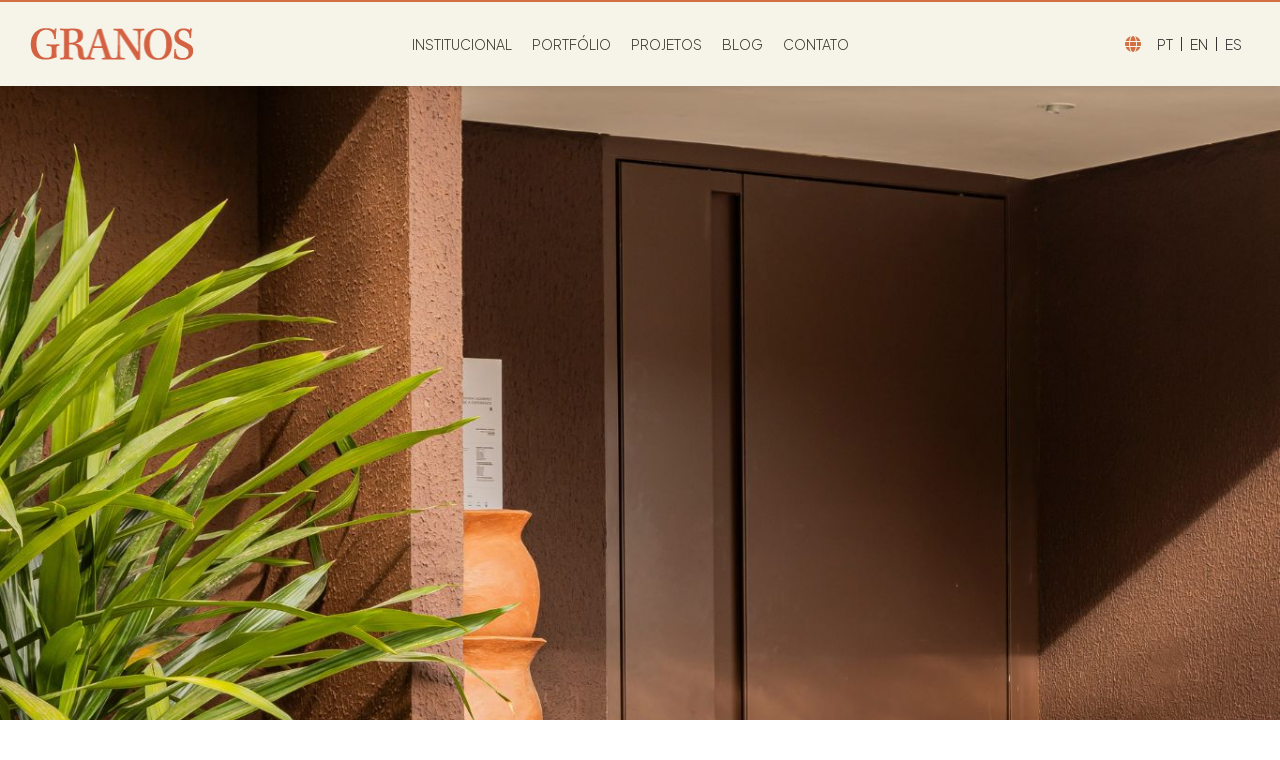

--- FILE ---
content_type: text/html; charset=UTF-8
request_url: https://www.granos.com.br/blog/project/terracotta-ronaldo-veras-e-rafael-tito/
body_size: 48271
content:
<!DOCTYPE html>
<html lang="pt-br">

<head>
<meta name="p:domain_verify" content="c273ddf7ba353aeba927ec43a1f66419"/>
<meta name="adopt-website-id" content="e34d9a79-5a2e-4f16-9610-7c0f2f96572e" />
<script src="//tag.goadopt.io/injector.js?website_code=e34d9a79-5a2e-4f16-9610-7c0f2f96572e" 
class="adopt-injector"></script>
    <!-- Google Tag Manager -->
    <script>(function(w,d,s,l,i){w[l]=w[l]||[];w[l].push({'gtm.start':
    new Date().getTime(),event:'gtm.js'});var f=d.getElementsByTagName(s)[0],
    j=d.createElement(s),dl=l!='dataLayer'?'&l='+l:'';j.async=true;j.src=
    'https://www.googletagmanager.com/gtm.js?id='+i+dl;f.parentNode.insertBefore(j,f);
    })(window,document,'script','dataLayer','GTM-M9K439T');</script>
    <!-- End Google Tag Manager -->

    <meta charset="UTF-8">
    <meta name="viewport" content="width=device-width, initial-scale=1.0">
    <meta http-equiv="X-UA-Compatible" content="ie=edge">
    <title>Terracotta | Ronaldo Veras e Rafael Tito - Granos</title>

    <!-- Favicons -->
    <link rel="icon" type="image/png" href="https://www.granos.com.br/wp-content/themes/2023_granos/assets/ico/favicon-32x32.png" sizes="32x32" />
    <link rel="icon" type="image/png" href="assets/ico/favicon-16x16.png" sizes="16x16" />

    <!-- Apple Touch Icon-->
    <link rel="apple-touch-icon" href="https://www.granos.com.br/wp-content/themes/2023_granos/assets/ico/favicon-32x32.png">
    <link rel="apple-touch-icon" sizes="152x152" href="https://www.granos.com.br/wp-content/themes/2023_granos/assets/ico/favicon-32x32.png">
    <link rel="apple-touch-icon" sizes="180x180" href="https://www.granos.com.br/wp-content/themes/2023_granos/assets/ico/favicon-32x32.png">
    <link rel="apple-touch-icon" sizes="167x167" href="https://www.granos.com.br/wp-content/themes/2023_granos/assets/ico/favicon-32x32.png">

    <!-- Windows Touch Icon -->
    <meta name="application-name" content="https://www.granos.com.br/wp-content/themes/2023_granos/assets/ico/favicon-32x32.png" />
    <meta name="msapplication-TileColor" content="https://www.granos.com.br/wp-content/themes/2023_granos/assets/ico/favicon-32x32.png" />
    <meta name="msapplication-square70x70logo" content="https://www.granos.com.br/wp-content/themes/2023_granos/assets/ico/favicon-32x32.png" />
    <meta name="msapplication-square150x150logo" content="https://www.granos.com.br/wp-content/themes/2023_granos/assets/ico/favicon-32x32.png" />
    <meta name="msapplication-wide310x150logo" content="https://www.granos.com.br/wp-content/themes/2023_granos/assets/ico/favicon-32x32.png" />
    <meta name="msapplication-square310x310logo" content="https://www.granos.com.br/wp-content/themes/2023_granos/assets/ico/favicon-32x32.png" />

    <!-- Android Touch Icon -->
    <link rel="icon" sizes="192x192" href="https://www.granos.com.br/wp-content/themes/2023_granos/assets/ico/favicon-32x32.png">
    <link rel="icon" sizes="128x128" href="https://www.granos.com.br/wp-content/themes/2023_granos/assets/ico/favicon-32x32.png">

    <!-- Misc -->
    <script src="https://code.jquery.com/jquery-3.5.1.min.js" integrity="sha256-9/aliU8dGd2tb6OSsuzixeV4y/faTqgFtohetphbbj0=" crossorigin="anonymous"></script>
    <script src="https://cdnjs.cloudflare.com/ajax/libs/jquery.mask/0.9.0/jquery.mask.min.js" integrity="sha512-oJCa6FS2+zO3EitUSj+xeiEN9UTr+AjqlBZO58OPadb2RfqwxHpjTU8ckIC8F4nKvom7iru2s8Jwdo+Z8zm0Vg==" crossorigin="anonymous" referrerpolicy="no-referrer"></script>
    <script src="https://cdn.jsdelivr.net/npm/@fancyapps/ui@5.0/dist/fancybox/fancybox.umd.js"></script>
    <link rel="stylesheet" href="https://cdn.jsdelivr.net/npm/@fancyapps/ui@5.0/dist/fancybox/fancybox.css" />

    <!-- Remove detecção de formatos do iOS -->
    <meta name="format-detection" content="telephone=no" />
    <meta name="format-detection" content="date=no" />
    <meta name="format-detection" content="address=no" />
    <meta name="format-detection" content="email=no" />

    <!-- Fontes -->
    <link rel="stylesheet" href="https://cdnjs.cloudflare.com/ajax/libs/font-awesome/6.7.1/css/all.min.css" integrity="sha512-5Hs3dF2AEPkpNAR7UiOHba+lRSJNeM2ECkwxUIxC1Q/FLycGTbNapWXB4tP889k5T5Ju8fs4b1P5z/iB4nMfSQ==" crossorigin="anonymous" referrerpolicy="no-referrer" />

    <link rel="preconnect" href="https://fonts.googleapis.com">
    <link rel="preconnect" href="https://fonts.gstatic.com" crossorigin>
    <link href="https://fonts.googleapis.com/css2?family=Plus+Jakarta+Sans:ital,wght@0,200;0,300;0,400;0,500;0,600;0,700;0,800;1,200;1,300;1,400;1,500;1,600;1,700;1,800&display=swap" rel="stylesheet">
    <link href="https://fonts.googleapis.com/css2?family=Work+Sans:ital,wght@0,100;0,200;0,300;0,400;0,500;0,600;0,700;0,800;0,900;1,100;1,200;1,300;1,400;1,500;1,600;1,700;1,800;1,900&display=swap" rel="stylesheet">
    <!-- Estilos -->
    <meta name='robots' content='index, follow, max-image-preview:large, max-snippet:-1, max-video-preview:-1' />

	<!-- This site is optimized with the Yoast SEO plugin v23.1 - https://yoast.com/wordpress/plugins/seo/ -->
	<title>Terracotta | Ronaldo Veras e Rafael Tito - Granos</title>
	<link rel="canonical" href="https://www.granos.com.br/blog/project/terracotta-ronaldo-veras-e-rafael-tito/" />
	<meta property="og:locale" content="pt_BR" />
	<meta property="og:type" content="article" />
	<meta property="og:title" content="Terracotta | Ronaldo Veras e Rafael Tito - Granos" />
	<meta property="og:description" content="Na Varanda Gourmet | ClubeA Experience, a entrada é marcada pela impressionante combinação do piso em Fantastic Brown com a coluna em Terracotta. 🏔Pedras: Fantastic Brown e Terracotta 📐Arquitetos: Ronaldo Veras e Rafael Tito, do @studior2ronaldoveras 🏛 Aplicação: Piso e coluna ⚒Execução: @margran.teresina 📸 @felipe.petrovsky" />
	<meta property="og:url" content="https://www.granos.com.br/blog/project/terracotta-ronaldo-veras-e-rafael-tito/" />
	<meta property="og:site_name" content="Granos" />
	<meta property="article:modified_time" content="2024-07-25T19:27:29+00:00" />
	<meta property="og:image" content="https://www.granos.com.br/wp-content/uploads/2024/07/Terracotta-Ronaldo-Veras-e-Rafael-Tito.jpg" />
	<meta property="og:image:width" content="1365" />
	<meta property="og:image:height" content="2048" />
	<meta property="og:image:type" content="image/jpeg" />
	<meta name="twitter:card" content="summary_large_image" />
	<meta name="twitter:label1" content="Est. tempo de leitura" />
	<meta name="twitter:data1" content="1 minuto" />
	<script type="application/ld+json" class="yoast-schema-graph">{"@context":"https://schema.org","@graph":[{"@type":"WebPage","@id":"https://www.granos.com.br/blog/project/terracotta-ronaldo-veras-e-rafael-tito/","url":"https://www.granos.com.br/blog/project/terracotta-ronaldo-veras-e-rafael-tito/","name":"Terracotta | Ronaldo Veras e Rafael Tito - Granos","isPartOf":{"@id":"https://www.granos.com.br/#website"},"primaryImageOfPage":{"@id":"https://www.granos.com.br/blog/project/terracotta-ronaldo-veras-e-rafael-tito/#primaryimage"},"image":{"@id":"https://www.granos.com.br/blog/project/terracotta-ronaldo-veras-e-rafael-tito/#primaryimage"},"thumbnailUrl":"https://www.granos.com.br/wp-content/uploads/2024/07/Terracotta-Ronaldo-Veras-e-Rafael-Tito.jpg","datePublished":"2024-07-25T15:32:14+00:00","dateModified":"2024-07-25T19:27:29+00:00","breadcrumb":{"@id":"https://www.granos.com.br/blog/project/terracotta-ronaldo-veras-e-rafael-tito/#breadcrumb"},"inLanguage":"pt-BR","potentialAction":[{"@type":"ReadAction","target":["https://www.granos.com.br/blog/project/terracotta-ronaldo-veras-e-rafael-tito/"]}]},{"@type":"ImageObject","inLanguage":"pt-BR","@id":"https://www.granos.com.br/blog/project/terracotta-ronaldo-veras-e-rafael-tito/#primaryimage","url":"https://www.granos.com.br/wp-content/uploads/2024/07/Terracotta-Ronaldo-Veras-e-Rafael-Tito.jpg","contentUrl":"https://www.granos.com.br/wp-content/uploads/2024/07/Terracotta-Ronaldo-Veras-e-Rafael-Tito.jpg","width":1365,"height":2048},{"@type":"BreadcrumbList","@id":"https://www.granos.com.br/blog/project/terracotta-ronaldo-veras-e-rafael-tito/#breadcrumb","itemListElement":[{"@type":"ListItem","position":1,"name":"Início","item":"https://www.granos.com.br/"},{"@type":"ListItem","position":2,"name":"Terracotta | Ronaldo Veras e Rafael Tito"}]},{"@type":"WebSite","@id":"https://www.granos.com.br/#website","url":"https://www.granos.com.br/","name":"Granos","description":"Granos","potentialAction":[{"@type":"SearchAction","target":{"@type":"EntryPoint","urlTemplate":"https://www.granos.com.br/?s={search_term_string}"},"query-input":"required name=search_term_string"}],"inLanguage":"pt-BR"}]}</script>
	<!-- / Yoast SEO plugin. -->


<link rel="alternate" type="application/rss+xml" title="Feed para Granos &raquo;" href="https://www.granos.com.br/feed/" />
<link rel="alternate" type="application/rss+xml" title="Feed de comentários para Granos &raquo;" href="https://www.granos.com.br/comments/feed/" />
<link rel="alternate" type="application/rss+xml" title="Feed de comentários para Granos &raquo; Terracotta | Ronaldo Veras e Rafael Tito" href="https://www.granos.com.br/blog/project/terracotta-ronaldo-veras-e-rafael-tito/feed/" />
<script type="text/javascript">
/* <![CDATA[ */
window._wpemojiSettings = {"baseUrl":"https:\/\/s.w.org\/images\/core\/emoji\/15.0.3\/72x72\/","ext":".png","svgUrl":"https:\/\/s.w.org\/images\/core\/emoji\/15.0.3\/svg\/","svgExt":".svg","source":{"concatemoji":"https:\/\/www.granos.com.br\/wp-includes\/js\/wp-emoji-release.min.js?ver=6.6.4"}};
/*! This file is auto-generated */
!function(i,n){var o,s,e;function c(e){try{var t={supportTests:e,timestamp:(new Date).valueOf()};sessionStorage.setItem(o,JSON.stringify(t))}catch(e){}}function p(e,t,n){e.clearRect(0,0,e.canvas.width,e.canvas.height),e.fillText(t,0,0);var t=new Uint32Array(e.getImageData(0,0,e.canvas.width,e.canvas.height).data),r=(e.clearRect(0,0,e.canvas.width,e.canvas.height),e.fillText(n,0,0),new Uint32Array(e.getImageData(0,0,e.canvas.width,e.canvas.height).data));return t.every(function(e,t){return e===r[t]})}function u(e,t,n){switch(t){case"flag":return n(e,"\ud83c\udff3\ufe0f\u200d\u26a7\ufe0f","\ud83c\udff3\ufe0f\u200b\u26a7\ufe0f")?!1:!n(e,"\ud83c\uddfa\ud83c\uddf3","\ud83c\uddfa\u200b\ud83c\uddf3")&&!n(e,"\ud83c\udff4\udb40\udc67\udb40\udc62\udb40\udc65\udb40\udc6e\udb40\udc67\udb40\udc7f","\ud83c\udff4\u200b\udb40\udc67\u200b\udb40\udc62\u200b\udb40\udc65\u200b\udb40\udc6e\u200b\udb40\udc67\u200b\udb40\udc7f");case"emoji":return!n(e,"\ud83d\udc26\u200d\u2b1b","\ud83d\udc26\u200b\u2b1b")}return!1}function f(e,t,n){var r="undefined"!=typeof WorkerGlobalScope&&self instanceof WorkerGlobalScope?new OffscreenCanvas(300,150):i.createElement("canvas"),a=r.getContext("2d",{willReadFrequently:!0}),o=(a.textBaseline="top",a.font="600 32px Arial",{});return e.forEach(function(e){o[e]=t(a,e,n)}),o}function t(e){var t=i.createElement("script");t.src=e,t.defer=!0,i.head.appendChild(t)}"undefined"!=typeof Promise&&(o="wpEmojiSettingsSupports",s=["flag","emoji"],n.supports={everything:!0,everythingExceptFlag:!0},e=new Promise(function(e){i.addEventListener("DOMContentLoaded",e,{once:!0})}),new Promise(function(t){var n=function(){try{var e=JSON.parse(sessionStorage.getItem(o));if("object"==typeof e&&"number"==typeof e.timestamp&&(new Date).valueOf()<e.timestamp+604800&&"object"==typeof e.supportTests)return e.supportTests}catch(e){}return null}();if(!n){if("undefined"!=typeof Worker&&"undefined"!=typeof OffscreenCanvas&&"undefined"!=typeof URL&&URL.createObjectURL&&"undefined"!=typeof Blob)try{var e="postMessage("+f.toString()+"("+[JSON.stringify(s),u.toString(),p.toString()].join(",")+"));",r=new Blob([e],{type:"text/javascript"}),a=new Worker(URL.createObjectURL(r),{name:"wpTestEmojiSupports"});return void(a.onmessage=function(e){c(n=e.data),a.terminate(),t(n)})}catch(e){}c(n=f(s,u,p))}t(n)}).then(function(e){for(var t in e)n.supports[t]=e[t],n.supports.everything=n.supports.everything&&n.supports[t],"flag"!==t&&(n.supports.everythingExceptFlag=n.supports.everythingExceptFlag&&n.supports[t]);n.supports.everythingExceptFlag=n.supports.everythingExceptFlag&&!n.supports.flag,n.DOMReady=!1,n.readyCallback=function(){n.DOMReady=!0}}).then(function(){return e}).then(function(){var e;n.supports.everything||(n.readyCallback(),(e=n.source||{}).concatemoji?t(e.concatemoji):e.wpemoji&&e.twemoji&&(t(e.twemoji),t(e.wpemoji)))}))}((window,document),window._wpemojiSettings);
/* ]]> */
</script>
<style id='wp-emoji-styles-inline-css' type='text/css'>

	img.wp-smiley, img.emoji {
		display: inline !important;
		border: none !important;
		box-shadow: none !important;
		height: 1em !important;
		width: 1em !important;
		margin: 0 0.07em !important;
		vertical-align: -0.1em !important;
		background: none !important;
		padding: 0 !important;
	}
</style>
<link rel='stylesheet' id='wp-block-library-css' href='https://www.granos.com.br/wp-includes/css/dist/block-library/style.min.css?ver=6.6.4' type='text/css' media='all' />
<style id='classic-theme-styles-inline-css' type='text/css'>
/*! This file is auto-generated */
.wp-block-button__link{color:#fff;background-color:#32373c;border-radius:9999px;box-shadow:none;text-decoration:none;padding:calc(.667em + 2px) calc(1.333em + 2px);font-size:1.125em}.wp-block-file__button{background:#32373c;color:#fff;text-decoration:none}
</style>
<style id='global-styles-inline-css' type='text/css'>
:root{--wp--preset--aspect-ratio--square: 1;--wp--preset--aspect-ratio--4-3: 4/3;--wp--preset--aspect-ratio--3-4: 3/4;--wp--preset--aspect-ratio--3-2: 3/2;--wp--preset--aspect-ratio--2-3: 2/3;--wp--preset--aspect-ratio--16-9: 16/9;--wp--preset--aspect-ratio--9-16: 9/16;--wp--preset--color--black: #000000;--wp--preset--color--cyan-bluish-gray: #abb8c3;--wp--preset--color--white: #ffffff;--wp--preset--color--pale-pink: #f78da7;--wp--preset--color--vivid-red: #cf2e2e;--wp--preset--color--luminous-vivid-orange: #ff6900;--wp--preset--color--luminous-vivid-amber: #fcb900;--wp--preset--color--light-green-cyan: #7bdcb5;--wp--preset--color--vivid-green-cyan: #00d084;--wp--preset--color--pale-cyan-blue: #8ed1fc;--wp--preset--color--vivid-cyan-blue: #0693e3;--wp--preset--color--vivid-purple: #9b51e0;--wp--preset--gradient--vivid-cyan-blue-to-vivid-purple: linear-gradient(135deg,rgba(6,147,227,1) 0%,rgb(155,81,224) 100%);--wp--preset--gradient--light-green-cyan-to-vivid-green-cyan: linear-gradient(135deg,rgb(122,220,180) 0%,rgb(0,208,130) 100%);--wp--preset--gradient--luminous-vivid-amber-to-luminous-vivid-orange: linear-gradient(135deg,rgba(252,185,0,1) 0%,rgba(255,105,0,1) 100%);--wp--preset--gradient--luminous-vivid-orange-to-vivid-red: linear-gradient(135deg,rgba(255,105,0,1) 0%,rgb(207,46,46) 100%);--wp--preset--gradient--very-light-gray-to-cyan-bluish-gray: linear-gradient(135deg,rgb(238,238,238) 0%,rgb(169,184,195) 100%);--wp--preset--gradient--cool-to-warm-spectrum: linear-gradient(135deg,rgb(74,234,220) 0%,rgb(151,120,209) 20%,rgb(207,42,186) 40%,rgb(238,44,130) 60%,rgb(251,105,98) 80%,rgb(254,248,76) 100%);--wp--preset--gradient--blush-light-purple: linear-gradient(135deg,rgb(255,206,236) 0%,rgb(152,150,240) 100%);--wp--preset--gradient--blush-bordeaux: linear-gradient(135deg,rgb(254,205,165) 0%,rgb(254,45,45) 50%,rgb(107,0,62) 100%);--wp--preset--gradient--luminous-dusk: linear-gradient(135deg,rgb(255,203,112) 0%,rgb(199,81,192) 50%,rgb(65,88,208) 100%);--wp--preset--gradient--pale-ocean: linear-gradient(135deg,rgb(255,245,203) 0%,rgb(182,227,212) 50%,rgb(51,167,181) 100%);--wp--preset--gradient--electric-grass: linear-gradient(135deg,rgb(202,248,128) 0%,rgb(113,206,126) 100%);--wp--preset--gradient--midnight: linear-gradient(135deg,rgb(2,3,129) 0%,rgb(40,116,252) 100%);--wp--preset--font-size--small: 13px;--wp--preset--font-size--medium: 20px;--wp--preset--font-size--large: 36px;--wp--preset--font-size--x-large: 42px;--wp--preset--spacing--20: 0.44rem;--wp--preset--spacing--30: 0.67rem;--wp--preset--spacing--40: 1rem;--wp--preset--spacing--50: 1.5rem;--wp--preset--spacing--60: 2.25rem;--wp--preset--spacing--70: 3.38rem;--wp--preset--spacing--80: 5.06rem;--wp--preset--shadow--natural: 6px 6px 9px rgba(0, 0, 0, 0.2);--wp--preset--shadow--deep: 12px 12px 50px rgba(0, 0, 0, 0.4);--wp--preset--shadow--sharp: 6px 6px 0px rgba(0, 0, 0, 0.2);--wp--preset--shadow--outlined: 6px 6px 0px -3px rgba(255, 255, 255, 1), 6px 6px rgba(0, 0, 0, 1);--wp--preset--shadow--crisp: 6px 6px 0px rgba(0, 0, 0, 1);}:where(.is-layout-flex){gap: 0.5em;}:where(.is-layout-grid){gap: 0.5em;}body .is-layout-flex{display: flex;}.is-layout-flex{flex-wrap: wrap;align-items: center;}.is-layout-flex > :is(*, div){margin: 0;}body .is-layout-grid{display: grid;}.is-layout-grid > :is(*, div){margin: 0;}:where(.wp-block-columns.is-layout-flex){gap: 2em;}:where(.wp-block-columns.is-layout-grid){gap: 2em;}:where(.wp-block-post-template.is-layout-flex){gap: 1.25em;}:where(.wp-block-post-template.is-layout-grid){gap: 1.25em;}.has-black-color{color: var(--wp--preset--color--black) !important;}.has-cyan-bluish-gray-color{color: var(--wp--preset--color--cyan-bluish-gray) !important;}.has-white-color{color: var(--wp--preset--color--white) !important;}.has-pale-pink-color{color: var(--wp--preset--color--pale-pink) !important;}.has-vivid-red-color{color: var(--wp--preset--color--vivid-red) !important;}.has-luminous-vivid-orange-color{color: var(--wp--preset--color--luminous-vivid-orange) !important;}.has-luminous-vivid-amber-color{color: var(--wp--preset--color--luminous-vivid-amber) !important;}.has-light-green-cyan-color{color: var(--wp--preset--color--light-green-cyan) !important;}.has-vivid-green-cyan-color{color: var(--wp--preset--color--vivid-green-cyan) !important;}.has-pale-cyan-blue-color{color: var(--wp--preset--color--pale-cyan-blue) !important;}.has-vivid-cyan-blue-color{color: var(--wp--preset--color--vivid-cyan-blue) !important;}.has-vivid-purple-color{color: var(--wp--preset--color--vivid-purple) !important;}.has-black-background-color{background-color: var(--wp--preset--color--black) !important;}.has-cyan-bluish-gray-background-color{background-color: var(--wp--preset--color--cyan-bluish-gray) !important;}.has-white-background-color{background-color: var(--wp--preset--color--white) !important;}.has-pale-pink-background-color{background-color: var(--wp--preset--color--pale-pink) !important;}.has-vivid-red-background-color{background-color: var(--wp--preset--color--vivid-red) !important;}.has-luminous-vivid-orange-background-color{background-color: var(--wp--preset--color--luminous-vivid-orange) !important;}.has-luminous-vivid-amber-background-color{background-color: var(--wp--preset--color--luminous-vivid-amber) !important;}.has-light-green-cyan-background-color{background-color: var(--wp--preset--color--light-green-cyan) !important;}.has-vivid-green-cyan-background-color{background-color: var(--wp--preset--color--vivid-green-cyan) !important;}.has-pale-cyan-blue-background-color{background-color: var(--wp--preset--color--pale-cyan-blue) !important;}.has-vivid-cyan-blue-background-color{background-color: var(--wp--preset--color--vivid-cyan-blue) !important;}.has-vivid-purple-background-color{background-color: var(--wp--preset--color--vivid-purple) !important;}.has-black-border-color{border-color: var(--wp--preset--color--black) !important;}.has-cyan-bluish-gray-border-color{border-color: var(--wp--preset--color--cyan-bluish-gray) !important;}.has-white-border-color{border-color: var(--wp--preset--color--white) !important;}.has-pale-pink-border-color{border-color: var(--wp--preset--color--pale-pink) !important;}.has-vivid-red-border-color{border-color: var(--wp--preset--color--vivid-red) !important;}.has-luminous-vivid-orange-border-color{border-color: var(--wp--preset--color--luminous-vivid-orange) !important;}.has-luminous-vivid-amber-border-color{border-color: var(--wp--preset--color--luminous-vivid-amber) !important;}.has-light-green-cyan-border-color{border-color: var(--wp--preset--color--light-green-cyan) !important;}.has-vivid-green-cyan-border-color{border-color: var(--wp--preset--color--vivid-green-cyan) !important;}.has-pale-cyan-blue-border-color{border-color: var(--wp--preset--color--pale-cyan-blue) !important;}.has-vivid-cyan-blue-border-color{border-color: var(--wp--preset--color--vivid-cyan-blue) !important;}.has-vivid-purple-border-color{border-color: var(--wp--preset--color--vivid-purple) !important;}.has-vivid-cyan-blue-to-vivid-purple-gradient-background{background: var(--wp--preset--gradient--vivid-cyan-blue-to-vivid-purple) !important;}.has-light-green-cyan-to-vivid-green-cyan-gradient-background{background: var(--wp--preset--gradient--light-green-cyan-to-vivid-green-cyan) !important;}.has-luminous-vivid-amber-to-luminous-vivid-orange-gradient-background{background: var(--wp--preset--gradient--luminous-vivid-amber-to-luminous-vivid-orange) !important;}.has-luminous-vivid-orange-to-vivid-red-gradient-background{background: var(--wp--preset--gradient--luminous-vivid-orange-to-vivid-red) !important;}.has-very-light-gray-to-cyan-bluish-gray-gradient-background{background: var(--wp--preset--gradient--very-light-gray-to-cyan-bluish-gray) !important;}.has-cool-to-warm-spectrum-gradient-background{background: var(--wp--preset--gradient--cool-to-warm-spectrum) !important;}.has-blush-light-purple-gradient-background{background: var(--wp--preset--gradient--blush-light-purple) !important;}.has-blush-bordeaux-gradient-background{background: var(--wp--preset--gradient--blush-bordeaux) !important;}.has-luminous-dusk-gradient-background{background: var(--wp--preset--gradient--luminous-dusk) !important;}.has-pale-ocean-gradient-background{background: var(--wp--preset--gradient--pale-ocean) !important;}.has-electric-grass-gradient-background{background: var(--wp--preset--gradient--electric-grass) !important;}.has-midnight-gradient-background{background: var(--wp--preset--gradient--midnight) !important;}.has-small-font-size{font-size: var(--wp--preset--font-size--small) !important;}.has-medium-font-size{font-size: var(--wp--preset--font-size--medium) !important;}.has-large-font-size{font-size: var(--wp--preset--font-size--large) !important;}.has-x-large-font-size{font-size: var(--wp--preset--font-size--x-large) !important;}
:where(.wp-block-post-template.is-layout-flex){gap: 1.25em;}:where(.wp-block-post-template.is-layout-grid){gap: 1.25em;}
:where(.wp-block-columns.is-layout-flex){gap: 2em;}:where(.wp-block-columns.is-layout-grid){gap: 2em;}
:root :where(.wp-block-pullquote){font-size: 1.5em;line-height: 1.6;}
</style>
<link rel='stylesheet' id='contact-form-7-css' href='https://www.granos.com.br/wp-content/plugins/contact-form-7/includes/css/styles.css?ver=5.9.8' type='text/css' media='all' />
<link rel='stylesheet' id='_theme-style-css' href='https://www.granos.com.br/wp-content/themes/2023_granos/assets/css/app.min.css?ver=1.0.0' type='text/css' media='all' />
<link rel="https://api.w.org/" href="https://www.granos.com.br/wp-json/" /><link rel="EditURI" type="application/rsd+xml" title="RSD" href="https://www.granos.com.br/xmlrpc.php?rsd" />
<meta name="generator" content="WordPress 6.6.4" />
<link rel='shortlink' href='https://www.granos.com.br/?p=1828' />
<link rel="alternate" title="oEmbed (JSON)" type="application/json+oembed" href="https://www.granos.com.br/wp-json/oembed/1.0/embed?url=https%3A%2F%2Fwww.granos.com.br%2Fblog%2Fproject%2Fterracotta-ronaldo-veras-e-rafael-tito%2F" />
<link rel="alternate" title="oEmbed (XML)" type="text/xml+oembed" href="https://www.granos.com.br/wp-json/oembed/1.0/embed?url=https%3A%2F%2Fwww.granos.com.br%2Fblog%2Fproject%2Fterracotta-ronaldo-veras-e-rafael-tito%2F&#038;format=xml" />
    </head>

<body>
    <!-- Google Tag Manager (noscript) -->
    <noscript><iframe src="https://www.googletagmanager.com/ns.html?id=GTM-M9K439T"
    height="0" width="0" style="display:none;visibility:hidden"></iframe></noscript>
    <!-- End Google Tag Manager (noscript) -->
    <header class="main-header-bundle">
        <div class="main-header js-get-main-header-height">
            <div class="desktop-menu">
                <div class="container">
                    <h1 class="main-header__logo-container">
                        <span class="hide-text">Granos</span>
                        <a href="https://www.granos.com.br">
                            <img class="main-header__logo" src="https://www.granos.com.br/wp-content/uploads/2023/10/logo.png">
                        </a>
                    </h1>
                    <div class="header-content">
                        
<nav class="menu-container">

    <ul class="list-style-remove menu-container__listing">
                    <li>
                <a class="Institucional" href="https://www.granos.com.br/institucional/">
                    Institucional                </a>
            </li>
                    <li>
                <a class="Portfólio" href="https://www.granos.com.br/portfolio/">
                    Portfólio                </a>
            </li>
                    <li>
                <a class="Projetos" href="https://www.granos.com.br/projetos/">
                    Projetos                </a>
            </li>
                    <li>
                <a class="Blog" href="https://www.granos.com.br/blog/">
                    Blog                </a>
            </li>
                    <li>
                <a class="Contato" href="https://www.granos.com.br/contato/">
                    Contato                </a>
            </li>
            </ul>
    <div class="languages">
        <i class="fas fa-globe"></i>
        <a class="https://www.granos.com.br" href="https://www.granos.com.br/">PT</a>
        <a class="en" href="https://www.granos.com.br/en">EN</a>
        <a class="es" href="https://www.granos.com.br/es">Es</a>
       
    </div>
</nav>                    </div>
                    <div data-language="https://www.granos.com.br" class="languages language">
                        <i class="fas fa-globe"></i>
                        <a class="granos" href="https://www.granos.com.br/">PT</a>
                        <a class="en" href="https://www.granos.com.br/en">EN</a>
                        <a class="es" href="https://www.granos.com.br/es">Es</a>

                    </div>
                </div>
            </div>
            <div class="mobile-menu">
                <h1 class="mobile-logo">
                    <span class="hide-text">Granos</span>
                    <a href="https://www.granos.com.br">
                        <img class="mobile-logo-img" src="https://www.granos.com.br/wp-content/uploads/2023/10/logo.png" alt="">
                    </a>
                </h1>
                <div class="main-header__mobile-controls">
                    <div class="burger-icon-container js-main-menu-mobile-toggle is-animated">
                        <div class="burger-icon primary"></div>
                    </div>
                </div>
            </div>
        </div>
    </header>
    <div class="main-header-clearance"></div>
    <div class="main-menu-mobile">
    <div class="mobile-menu__content">
        
<nav class="menu-container">

    <ul class="list-style-remove menu-container__listing">
                    <li>
                <a class="Institucional" href="https://www.granos.com.br/institucional/">
                    Institucional                </a>
            </li>
                    <li>
                <a class="Portfólio" href="https://www.granos.com.br/portfolio/">
                    Portfólio                </a>
            </li>
                    <li>
                <a class="Projetos" href="https://www.granos.com.br/projetos/">
                    Projetos                </a>
            </li>
                    <li>
                <a class="Blog" href="https://www.granos.com.br/blog/">
                    Blog                </a>
            </li>
                    <li>
                <a class="Contato" href="https://www.granos.com.br/contato/">
                    Contato                </a>
            </li>
            </ul>
    <div class="languages">
        <i class="fas fa-globe"></i>
        <a class="https://www.granos.com.br" href="https://www.granos.com.br/">PT</a>
        <a class="en" href="https://www.granos.com.br/en">EN</a>
        <a class="es" href="https://www.granos.com.br/es">Es</a>
       
    </div>
</nav>    </div>
</div>

<div class="page-wrapper content-wrapper single-project">

    <section class="main-banner">

        <div class="swiper banner__slide">

            <div class="swiper-wrapper">

                
                            <div class="swiper-slide" data-fancybox="gallery" data-src="https://www.granos.com.br/wp-content/uploads/2024/07/Terracotta-Ronaldo-Veras-e-Rafael-Tito-1.jpg">

                                <a href="" >

                                    <img src="https://www.granos.com.br/wp-content/uploads/2024/07/Terracotta-Ronaldo-Veras-e-Rafael-Tito-1.jpg" alt="Granos">

                                </a>

                            </div>

                        
                            <div class="swiper-slide" data-fancybox="gallery" data-src="https://www.granos.com.br/wp-content/uploads/2024/07/Terracotta-Ronaldo-Veras-e-Rafael-Tito-2.jpg">

                                <a href="" >

                                    <img src="https://www.granos.com.br/wp-content/uploads/2024/07/Terracotta-Ronaldo-Veras-e-Rafael-Tito-2.jpg" alt="Granos">

                                </a>

                            </div>

                        
                            <div class="swiper-slide" data-fancybox="gallery" data-src="https://www.granos.com.br/wp-content/uploads/2024/07/Terracotta-Ronaldo-Veras-e-Rafael-Tito-3.jpg">

                                <a href="" >

                                    <img src="https://www.granos.com.br/wp-content/uploads/2024/07/Terracotta-Ronaldo-Veras-e-Rafael-Tito-3.jpg" alt="Granos">

                                </a>

                            </div>

                        
                            <div class="swiper-slide" data-fancybox="gallery" data-src="https://www.granos.com.br/wp-content/uploads/2024/07/Terracotta-Ronaldo-Veras-e-Rafael-Tito-4.jpg">

                                <a href="" >

                                    <img src="https://www.granos.com.br/wp-content/uploads/2024/07/Terracotta-Ronaldo-Veras-e-Rafael-Tito-4.jpg" alt="Granos">

                                </a>

                            </div>

                        
                            <div class="swiper-slide" data-fancybox="gallery" data-src="https://www.granos.com.br/wp-content/uploads/2024/07/Terracotta-Ronaldo-Veras-e-Rafael-Tito-5.jpg">

                                <a href="" >

                                    <img src="https://www.granos.com.br/wp-content/uploads/2024/07/Terracotta-Ronaldo-Veras-e-Rafael-Tito-5.jpg" alt="Granos">

                                </a>

                            </div>

                        
                            <div class="swiper-slide" data-fancybox="gallery" data-src="https://www.granos.com.br/wp-content/uploads/2024/07/Terracotta-Ronaldo-Veras-e-Rafael-Tito.jpg">

                                <a href="" >

                                    <img src="https://www.granos.com.br/wp-content/uploads/2024/07/Terracotta-Ronaldo-Veras-e-Rafael-Tito.jpg" alt="Granos">

                                </a>

                            </div>

                        
            </div>

            <div class="banner__navigation">

                <div class="container">

                    <div class="banner__prev">

                        <img src="https://www.granos.com.br/wp-content/themes/2023_granos/assets/images/arrow-left.png" alt="Granos">

                    </div>

                    <div class="banner__next">

                        <img src="https://www.granos.com.br/wp-content/themes/2023_granos/assets/images/arrow-right.png" alt="Granos">

                    </div>

                </div>

            </div>

        </div>

    </section>



    <section class="description">

        <div class="container">

            <div class="description__content">

                <span>

                    Varanda
                </span>

                <h3>Terracotta | Ronaldo Veras e Rafael Tito</h3>

            </div>

            

        </div>

    </section>

   

    <section class="text">

        <div class="container">

            <div class="text__back">

                <a style="cursor:pointer;" class="btn-back">

                    <img src="https://www.granos.com.br/wp-content/themes/2023_granos/assets/images/arrow-left.png">

                </a>

            </div>

            <div class="text__content">

                <p><span style="font-weight: 400">Na Varanda Gourmet | ClubeA Experience, a entrada é marcada pela impressionante combinação do piso em Fantastic Brown com a coluna em Terracotta.</span></p>
<p><span style="font-weight: 400">🏔Pedras: Fantastic Brown e Terracotta</span></p>
<p><span style="font-weight: 400">📐Arquitetos: Ronaldo Veras e Rafael Tito, do </span><a href="https://www.instagram.com/studior2ronaldoveras/"><span style="font-weight: 400">@studior2ronaldoveras</span></a></p>
<p><span style="font-weight: 400">🏛 Aplicação: Piso e coluna</span></p>
<p><span style="font-weight: 400">⚒Execução: </span><a href="https://www.instagram.com/margran.teresina/"><span style="font-weight: 400">@margran.teresina</span></a></p>
<p><span style="font-weight: 400">📸 </span><a href="https://www.instagram.com/felipe.petrovsky/"><span style="font-weight: 400">@felipe.petrovsky</span></a></p>

            </div>

            <div class="text__share">

                <p>Compartilhar</p>

                <ul class="list-style-remove">

                    <li>

                        <a href="https://wa.me/?text=https://www.granos.com.br/blog/project/terracotta-ronaldo-veras-e-rafael-tito/"><i class="fab fa-whatsapp" target="_blank"></i></a>

                    </li>

                    <li>

                        <a href="https://www.facebook.com/sharer.php?u=https://www.granos.com.br/blog/project/terracotta-ronaldo-veras-e-rafael-tito/&#038;t=Terracotta%20%7C%20Ronaldo%20Veras%20e%20Rafael%20Tito"><i class="fab fa-facebook-f" target="_blank"></i></a>

                    </li>

                    <li>

                        <a href="https://www.linkedin.com/cws/share?url=https://www.granos.com.br/blog/project/terracotta-ronaldo-veras-e-rafael-tito/"><i class="fab fa-linkedin-in" target="_blank"></i></a>

                    </li>

                    
                </ul>

            </div>

        </div>

    </section>

    <section class="similar">
                    <div class="container">
                <h2>Projetos similares </h2>
                <div class="similar__items">
                                            <div class="similar__item">
                            <a href="https://www.granos.com.br/blog/project/terracotta-jose-ribeiro/">
                                <img src="https://www.granos.com.br/wp-content/uploads/2024/07/Terracotta-Jose-Ribeiro.jpg">
                                <span>
                                    Sala                                </span>
                                <h3>Terracotta | José Ribeiro</h3>
                            </a>
                        </div>
                                            <div class="similar__item">
                            <a href="https://www.granos.com.br/blog/project/terracotta-intown-arquitetura/">
                                <img src="https://www.granos.com.br/wp-content/uploads/2024/07/R__9348_1_11zon-scaled.jpg">
                                <span>
                                    Outros                                </span>
                                <h3>Terracotta | Intown Arquitetura</h3>
                            </a>
                        </div>
                                            <div class="similar__item">
                            <a href="https://www.granos.com.br/blog/project/fantastic-brown-yk-arquitetura/">
                                <img src="https://www.granos.com.br/wp-content/uploads/2024/07/GRANOS-3-1_11zon-scaled.jpg">
                                <span>
                                    Banheiro                                </span>
                                <h3>Fantastic Brown | YK Arquitetura</h3>
                            </a>
                        </div>
                                    </div>
            </div>
            </section>

            <section class="similar">
            <div class="container">
                <h2>Produtos  relacionados </h2>
                <div class="similar__items">
                                            <div class="similar__item">
                            <a href="">
                                <img src="">
                                <span>
                                                                    </span>
                                <h3></h3>
                            </a>
                        </div>
                                            <div class="similar__item">
                            <a href="https://www.granos.com.br/?post_type=post_portfolio&p=1080">
                                <img src="https://www.granos.com.br/wp-content/uploads/2023/10/granos_bordeaux_close.jpg">
                                <span>
                                    Exóticos                                </span>
                                <h3>Bordeaux</h3>
                            </a>
                        </div>
                                            <div class="similar__item">
                            <a href="https://www.granos.com.br/blog/portfólio/fantastic-brown/">
                                <img src="https://www.granos.com.br/wp-content/uploads/2023/10/FantasticBrown_0902jpg.jpg">
                                <span>
                                    Linha Perla                                </span>
                                <h3>Fantastic Brown</h3>
                            </a>
                        </div>
                                    </div>
            </div>
        </section>
    
    <section class="newsletter-container">

        <div class="container">
    <section class="newsletter" style="background-image: url(https://www.granos.com.br/wp-content/themes/2023_granos/assets/images/marmore.png)">
        <div class="newsletter__content">
            <div class="newsletter__text">
                <span>NEWSLETTER</span>
                <h3>Cadastre-se e fique por dentro de todas as novidades!</h3>
            </div>
            
            
<div class="wpcf7 no-js" id="wpcf7-f377-p1828-o1" lang="pt-BR" dir="ltr">
<div class="screen-reader-response"><p role="status" aria-live="polite" aria-atomic="true"></p> <ul></ul></div>
<form action="/blog/project/terracotta-ronaldo-veras-e-rafael-tito/#wpcf7-f377-p1828-o1" method="post" class="wpcf7-form init" aria-label="Formulários de contato" novalidate="novalidate" data-status="init">
<div style="display: none;">
<input type="hidden" name="_wpcf7" value="377" />
<input type="hidden" name="_wpcf7_version" value="5.9.8" />
<input type="hidden" name="_wpcf7_locale" value="pt_BR" />
<input type="hidden" name="_wpcf7_unit_tag" value="wpcf7-f377-p1828-o1" />
<input type="hidden" name="_wpcf7_container_post" value="1828" />
<input type="hidden" name="_wpcf7_posted_data_hash" value="" />
</div>
<div class="newsletter__form-column">
<div class="newsletter__input-container"><span class="wpcf7-form-control-wrap" data-name="email-28"><input size="40" maxlength="400" class="wpcf7-form-control wpcf7-email wpcf7-validates-as-required wpcf7-text wpcf7-validates-as-email newsletter__input-text" aria-required="true" aria-invalid="false" placeholder="E-mail" value="" type="email" name="email-28" /></span>
                        <input class="wpcf7-form-control wpcf7-submit has-spinner newsletter__submit" type="submit" value="Cadastrar" />
                    </div>
                    <div class="newsletter__checkbox">
                     <span class="wpcf7-form-control-wrap" data-name="acceptance-824"><span class="wpcf7-form-control wpcf7-acceptance"><span class="wpcf7-list-item"><input type="checkbox" name="acceptance-824" value="1" id="terms" aria-invalid="false" /></span></span></span>
                        <label for="terms">Li e aceito os <a target="_blank" href="https://www.granos.com.br/wp-content/uploads/2025/05/Granos-Politicas-de-Privacidade-Site.pdf">Termos de privacidade</a></label>
                    </div>
                   
                </div><div class="wpcf7-response-output" aria-hidden="true"></div>
</form>
</div>
            
            
        </div>
    </section>
</div>

        <span class="newsletter-bg"></span>

    </section>

</div>

<div class="page-wrapper footer-wrapper">
    <footer class="footer-container">
        <div class="container">
            <div class="footer-container__row">
                <div class="footer-container__first-column">
                    <div class="footer-logo">
                        <img src="https://www.granos.com.br/wp-content/uploads/2023/10/logo-color.png">
                    </div>
                </div>
                <div class="footer-container__second-column">
                    <ul>
                                                    <li>
                                <a href="https://www.granos.com.br/institucional/">Institucional</a>
                            </li>
                                                    <li>
                                <a href="https://www.granos.com.br/portfolio/">Portfólio</a>
                            </li>
                                                    <li>
                                <a href="https://www.granos.com.br/projetos/">Projetos</a>
                            </li>
                                                    <li>
                                <a href="https://www.granos.com.br/blog/">Blog</a>
                            </li>
                                                    <li>
                                <a href="https://www.granos.com.br/contato/">Contato</a>
                            </li>
                                            </ul>
                    <div data-language="https://www.granos.com.br" class="languages language">
                        <i class="fas fa-globe"></i>
                        <a class="granos " href="https://www.granos.com.br/" >PT</a>
                        <a class="en" href="https://www.granos.com.br/en">EN</a>
                        <a class="es" href="https://www.granos.com.br/es">Es</a>
                    </div>
                </div>
            </div>

            <div class="footer-container__row">
                <div class="column">
                    <a href="https://maps.app.goo.gl/eGLPeMMSDVvMCzhX8" target="_blank" rel="noreferer noopener">
                        <p><p>4º Anel Viário – Km 20 s/n  CEP: 61.600-000 &#8211; Caucaia – Ceará – Brasil.</p>
</p>
                    </a>
                    <a href="tel:(85) 4006-0666" target="_blank" rel="noreferer noopener">
                        <p>Fone: <strong>(85) 4006-0666</strong></p>
                    </a>
                </div>
                <div class="column">
                    

    <ul class="list-style-remove social-listing">
                    <li>
                <a href="https://br.linkedin.com/company/granos" class="social-listing__item" target="_blank">
                    <i class="fab fa-linkedin"></i>
                </a>
            </li>
                    <li>
                <a href="https://instagram.com/GranosGranitos/" class="social-listing__item" target="_blank">
                    <i class="fab fa-instagram"></i>
                </a>
            </li>
                    <li>
                <a href="https://br.pinterest.com/granosgranitos/?invite_code=8c0e90995415465ebfd40f87c5009186&#038;sender=698621098354282890" class="social-listing__item" target="_blank">
                    <i class="fab fa-pinterest-square"></i>
                </a>
            </li>
                    <li>
                <a href="https://www.youtube.com/channel/UC8HPjNoJG3zIGDOrUMbO8AA" class="social-listing__item" target="_blank">
                    <i class="fab fa-youtube"></i>
                </a>
            </li>
            </ul>
                </div>
            </div>
            <div class="footer-container__row">
                <div class="footer-container__copyright">
                    <p>
                        <strong>Granos S/A - CNPJ 23.445.513/0001-01</strong> - Todos os direitos reservados © 2023.                    </p>
                    <a href="https://idx.digital/" target="_blank" rel="noreferer noopener"><img src="https://www.granos.com.br/wp-content/themes/2023_granos/assets/images/logo-index.png" alt=""></a>
                </div>
            </div>
        </div>
    </footer>
</div>


<script type="text/javascript" async src="https://d335luupugsy2.cloudfront.net/js/loader-scripts/f9f1f748-b46c-419e-ab70-368d0342aa4c-loader.js" ></script>
</body>

</html>


<script>
    jQuery(document).ready(function($) {
        const currentUrl = window.location.href;
        $(`a[href="${currentUrl}"]`).addClass('active');
    
        if( currentUrl.includes('portfólio') ){
            $(`a[href="${currentUrl}"]`).addClass('active');
        }
        const selectedLanguage = $('.language').data('language').split('/').pop(); 
        $(`.languages a.${selectedLanguage}`).addClass('active');
        const selecteddata = $('.data-products').data('product');
     
        $("#product").val(selecteddata);
console.log(selecteddata);
        $('.btn-back').click(function() {
            window.history.back();
        });
        $("#phone").mask("(00) 00000-0000");
        $("#en").mask("(000) 000-0000");
        $("#es").mask(" +00 000-000-000");
    
    });
</script>

<script>var ajaxUrl = "https://www.granos.com.br/wp-admin/admin-ajax.php";</script><script type="text/javascript" src="https://www.granos.com.br/wp-includes/js/dist/hooks.min.js?ver=2810c76e705dd1a53b18" id="wp-hooks-js"></script>
<script type="text/javascript" src="https://www.granos.com.br/wp-includes/js/dist/i18n.min.js?ver=5e580eb46a90c2b997e6" id="wp-i18n-js"></script>
<script type="text/javascript" id="wp-i18n-js-after">
/* <![CDATA[ */
wp.i18n.setLocaleData( { 'text direction\u0004ltr': [ 'ltr' ] } );
/* ]]> */
</script>
<script type="text/javascript" src="https://www.granos.com.br/wp-content/plugins/contact-form-7/includes/swv/js/index.js?ver=5.9.8" id="swv-js"></script>
<script type="text/javascript" id="contact-form-7-js-extra">
/* <![CDATA[ */
var wpcf7 = {"api":{"root":"https:\/\/www.granos.com.br\/wp-json\/","namespace":"contact-form-7\/v1"}};
/* ]]> */
</script>
<script type="text/javascript" src="https://www.granos.com.br/wp-content/plugins/contact-form-7/includes/js/index.js?ver=5.9.8" id="contact-form-7-js"></script>
<script type="text/javascript" src="https://www.granos.com.br/wp-content/themes/2023_granos/assets/js/app.bundle.js?ver=1.0.0" id="_theme-js-main-js"></script>
<script type="text/javascript" src="https://www.granos.com.br/wp-includes/js/comment-reply.min.js?ver=6.6.4" id="comment-reply-js" async="async" data-wp-strategy="async"></script>


--- FILE ---
content_type: text/html;charset=utf-8
request_url: https://pageview-notify.rdstation.com.br/send
body_size: -72
content:
f8eea916-889f-470b-8d9f-3218d902acbf

--- FILE ---
content_type: text/css
request_url: https://www.granos.com.br/wp-content/themes/2023_granos/assets/css/app.min.css?ver=1.0.0
body_size: 135290
content:
/*! normalize.css v8.0.1 | MIT License | github.com/necolas/normalize.css */html{line-height:1.15;-webkit-text-size-adjust:100%}body{margin:0}main{display:block}h1{font-size:2em;margin:0.67em 0}hr{box-sizing:content-box;height:0;overflow:visible}pre{font-family:monospace, monospace;font-size:1em}a{background-color:transparent}abbr[title]{border-bottom:none;text-decoration:underline;-webkit-text-decoration:underline dotted;text-decoration:underline dotted}b,strong{font-weight:bolder}code,kbd,samp{font-family:monospace, monospace;font-size:1em}small{font-size:80%}sub,sup{font-size:75%;line-height:0;position:relative;vertical-align:baseline}sub{bottom:-0.25em}sup{top:-0.5em}img{border-style:none}button,input,optgroup,select,textarea{font-family:inherit;font-size:100%;line-height:1.15;margin:0}button,input{overflow:visible}button,select{text-transform:none}button,[type="button"],[type="reset"],[type="submit"]{-webkit-appearance:button}button::-moz-focus-inner,[type="button"]::-moz-focus-inner,[type="reset"]::-moz-focus-inner,[type="submit"]::-moz-focus-inner{border-style:none;padding:0}button:-moz-focusring,[type="button"]:-moz-focusring,[type="reset"]:-moz-focusring,[type="submit"]:-moz-focusring{outline:1px dotted ButtonText}fieldset{padding:0.35em 0.75em 0.625em}legend{box-sizing:border-box;color:inherit;display:table;max-width:100%;padding:0;white-space:normal}progress{vertical-align:baseline}textarea{overflow:auto}[type="checkbox"],[type="radio"]{box-sizing:border-box;padding:0}[type="number"]::-webkit-inner-spin-button,[type="number"]::-webkit-outer-spin-button{height:auto}[type="search"]{-webkit-appearance:textfield;outline-offset:-2px}[type="search"]::-webkit-search-decoration{-webkit-appearance:none}::-webkit-file-upload-button{-webkit-appearance:button;font:inherit}details{display:block}summary{display:list-item}template{display:none}[hidden]{display:none}.swiper-container{margin-left:auto;margin-right:auto;position:relative;overflow:hidden;list-style:none;padding:0;z-index:1}.swiper-container-no-flexbox .swiper-slide{float:left}.swiper-container-vertical>.swiper-wrapper{flex-direction:column}.swiper-wrapper{position:relative;width:100%;height:100%;z-index:1;display:flex;transition-property:transform;box-sizing:content-box}.swiper-container-android .swiper-slide,.swiper-wrapper{transform:translate3d(0, 0, 0)}.swiper-container-multirow>.swiper-wrapper{flex-wrap:wrap}.swiper-container-free-mode>.swiper-wrapper{transition-timing-function:ease-out;margin:0 auto}.swiper-slide{flex-shrink:0;width:100%;height:100%;position:relative;transition-property:transform}.swiper-slide-invisible-blank{visibility:hidden}.swiper-container-autoheight,.swiper-container-autoheight .swiper-slide{height:auto}.swiper-container-autoheight .swiper-wrapper{align-items:flex-start;transition-property:transform,height}.swiper-container-3d{perspective:1200px}.swiper-container-3d .swiper-cube-shadow,.swiper-container-3d .swiper-slide,.swiper-container-3d .swiper-slide-shadow-bottom,.swiper-container-3d .swiper-slide-shadow-left,.swiper-container-3d .swiper-slide-shadow-right,.swiper-container-3d .swiper-slide-shadow-top,.swiper-container-3d .swiper-wrapper{transform-style:preserve-3d}.swiper-container-3d .swiper-slide-shadow-bottom,.swiper-container-3d .swiper-slide-shadow-left,.swiper-container-3d .swiper-slide-shadow-right,.swiper-container-3d .swiper-slide-shadow-top{position:absolute;left:0;top:0;width:100%;height:100%;pointer-events:none;z-index:10}.swiper-container-3d .swiper-slide-shadow-left{background-image:linear-gradient(to left, rgba(0,0,0,0.5), rgba(0,0,0,0))}.swiper-container-3d .swiper-slide-shadow-right{background-image:linear-gradient(to right, rgba(0,0,0,0.5), rgba(0,0,0,0))}.swiper-container-3d .swiper-slide-shadow-top{background-image:linear-gradient(to top, rgba(0,0,0,0.5), rgba(0,0,0,0))}.swiper-container-3d .swiper-slide-shadow-bottom{background-image:linear-gradient(to bottom, rgba(0,0,0,0.5), rgba(0,0,0,0))}.swiper-container-wp8-horizontal,.swiper-container-wp8-horizontal>.swiper-wrapper{touch-action:pan-y}.swiper-container-wp8-vertical,.swiper-container-wp8-vertical>.swiper-wrapper{touch-action:pan-x}.swiper-button-next,.swiper-button-prev{position:absolute;top:50%;width:27px;height:44px;margin-top:-22px;z-index:10;cursor:pointer;background-size:27px 44px;background-position:center;background-repeat:no-repeat}.swiper-button-next.swiper-button-disabled,.swiper-button-prev.swiper-button-disabled{opacity:.35;cursor:auto;pointer-events:none}.swiper-button-prev,.swiper-container-rtl .swiper-button-next{background-image:url("data:image/svg+xml;charset=utf-8,%3Csvg%20xmlns%3D'http%3A%2F%2Fwww.w3.org%2F2000%2Fsvg'%20viewBox%3D'0%200%2027%2044'%3E%3Cpath%20d%3D'M0%2C22L22%2C0l2.1%2C2.1L4.2%2C22l19.9%2C19.9L22%2C44L0%2C22L0%2C22L0%2C22z'%20fill%3D'%23007aff'%2F%3E%3C%2Fsvg%3E");left:10px;right:auto}.swiper-button-next,.swiper-container-rtl .swiper-button-prev{background-image:url("data:image/svg+xml;charset=utf-8,%3Csvg%20xmlns%3D'http%3A%2F%2Fwww.w3.org%2F2000%2Fsvg'%20viewBox%3D'0%200%2027%2044'%3E%3Cpath%20d%3D'M27%2C22L27%2C22L5%2C44l-2.1-2.1L22.8%2C22L2.9%2C2.1L5%2C0L27%2C22L27%2C22z'%20fill%3D'%23007aff'%2F%3E%3C%2Fsvg%3E");right:10px;left:auto}.swiper-button-prev.swiper-button-white,.swiper-container-rtl .swiper-button-next.swiper-button-white{background-image:url("data:image/svg+xml;charset=utf-8,%3Csvg%20xmlns%3D'http%3A%2F%2Fwww.w3.org%2F2000%2Fsvg'%20viewBox%3D'0%200%2027%2044'%3E%3Cpath%20d%3D'M0%2C22L22%2C0l2.1%2C2.1L4.2%2C22l19.9%2C19.9L22%2C44L0%2C22L0%2C22L0%2C22z'%20fill%3D'%23ffffff'%2F%3E%3C%2Fsvg%3E")}.swiper-button-next.swiper-button-white,.swiper-container-rtl .swiper-button-prev.swiper-button-white{background-image:url("data:image/svg+xml;charset=utf-8,%3Csvg%20xmlns%3D'http%3A%2F%2Fwww.w3.org%2F2000%2Fsvg'%20viewBox%3D'0%200%2027%2044'%3E%3Cpath%20d%3D'M27%2C22L27%2C22L5%2C44l-2.1-2.1L22.8%2C22L2.9%2C2.1L5%2C0L27%2C22L27%2C22z'%20fill%3D'%23ffffff'%2F%3E%3C%2Fsvg%3E")}.swiper-button-prev.swiper-button-black,.swiper-container-rtl .swiper-button-next.swiper-button-black{background-image:url("data:image/svg+xml;charset=utf-8,%3Csvg%20xmlns%3D'http%3A%2F%2Fwww.w3.org%2F2000%2Fsvg'%20viewBox%3D'0%200%2027%2044'%3E%3Cpath%20d%3D'M0%2C22L22%2C0l2.1%2C2.1L4.2%2C22l19.9%2C19.9L22%2C44L0%2C22L0%2C22L0%2C22z'%20fill%3D'%23000000'%2F%3E%3C%2Fsvg%3E")}.swiper-button-next.swiper-button-black,.swiper-container-rtl .swiper-button-prev.swiper-button-black{background-image:url("data:image/svg+xml;charset=utf-8,%3Csvg%20xmlns%3D'http%3A%2F%2Fwww.w3.org%2F2000%2Fsvg'%20viewBox%3D'0%200%2027%2044'%3E%3Cpath%20d%3D'M27%2C22L27%2C22L5%2C44l-2.1-2.1L22.8%2C22L2.9%2C2.1L5%2C0L27%2C22L27%2C22z'%20fill%3D'%23000000'%2F%3E%3C%2Fsvg%3E")}.swiper-button-lock{display:none}.swiper-pagination{position:absolute;text-align:center;transition:.3s opacity;transform:translate3d(0, 0, 0);z-index:10}.swiper-pagination.swiper-pagination-hidden{opacity:0}.swiper-container-horizontal>.swiper-pagination-bullets,.swiper-pagination-custom,.swiper-pagination-fraction{bottom:10px;left:0;width:100%}.swiper-pagination-bullets-dynamic{overflow:hidden;font-size:0}.swiper-pagination-bullets-dynamic .swiper-pagination-bullet{transform:scale(0.33);position:relative}.swiper-pagination-bullets-dynamic .swiper-pagination-bullet-active{transform:scale(1)}.swiper-pagination-bullets-dynamic .swiper-pagination-bullet-active-main{transform:scale(1)}.swiper-pagination-bullets-dynamic .swiper-pagination-bullet-active-prev{transform:scale(0.66)}.swiper-pagination-bullets-dynamic .swiper-pagination-bullet-active-prev-prev{transform:scale(0.33)}.swiper-pagination-bullets-dynamic .swiper-pagination-bullet-active-next{transform:scale(0.66)}.swiper-pagination-bullets-dynamic .swiper-pagination-bullet-active-next-next{transform:scale(0.33)}.swiper-pagination-bullet{width:8px;height:8px;display:inline-block;border-radius:100%;background:#000;opacity:.2}button.swiper-pagination-bullet{border:none;margin:0;padding:0;box-shadow:none;-webkit-appearance:none;-moz-appearance:none;appearance:none}.swiper-pagination-clickable .swiper-pagination-bullet{cursor:pointer}.swiper-pagination-bullet-active{opacity:1;background:#007aff}.swiper-container-vertical>.swiper-pagination-bullets{right:10px;top:50%;transform:translate3d(0, -50%, 0)}.swiper-container-vertical>.swiper-pagination-bullets .swiper-pagination-bullet{margin:6px 0;display:block}.swiper-container-vertical>.swiper-pagination-bullets.swiper-pagination-bullets-dynamic{top:50%;transform:translateY(-50%);width:8px}.swiper-container-vertical>.swiper-pagination-bullets.swiper-pagination-bullets-dynamic .swiper-pagination-bullet{display:inline-block;transition:.2s top,.2s -webkit-transform;transition:.2s transform,.2s top;transition:.2s transform,.2s top,.2s -webkit-transform}.swiper-container-horizontal>.swiper-pagination-bullets .swiper-pagination-bullet{margin:0 4px}.swiper-container-horizontal>.swiper-pagination-bullets.swiper-pagination-bullets-dynamic{left:50%;transform:translateX(-50%);white-space:nowrap}.swiper-container-horizontal>.swiper-pagination-bullets.swiper-pagination-bullets-dynamic .swiper-pagination-bullet{transition:.2s left,.2s -webkit-transform;transition:.2s transform,.2s left;transition:.2s transform,.2s left,.2s -webkit-transform}.swiper-container-horizontal.swiper-container-rtl>.swiper-pagination-bullets-dynamic .swiper-pagination-bullet{transition:.2s right,.2s -webkit-transform;transition:.2s transform,.2s right;transition:.2s transform,.2s right,.2s -webkit-transform}.swiper-pagination-progressbar{background:rgba(0,0,0,0.25);position:absolute}.swiper-pagination-progressbar .swiper-pagination-progressbar-fill{background:#007aff;position:absolute;left:0;top:0;width:100%;height:100%;transform:scale(0);transform-origin:left top}.swiper-container-rtl .swiper-pagination-progressbar .swiper-pagination-progressbar-fill{transform-origin:right top}.swiper-container-horizontal>.swiper-pagination-progressbar,.swiper-container-vertical>.swiper-pagination-progressbar.swiper-pagination-progressbar-opposite{width:100%;height:4px;left:0;top:0}.swiper-container-horizontal>.swiper-pagination-progressbar.swiper-pagination-progressbar-opposite,.swiper-container-vertical>.swiper-pagination-progressbar{width:4px;height:100%;left:0;top:0}.swiper-pagination-white .swiper-pagination-bullet-active{background:#fff}.swiper-pagination-progressbar.swiper-pagination-white{background:rgba(255,255,255,0.25)}.swiper-pagination-progressbar.swiper-pagination-white .swiper-pagination-progressbar-fill{background:#fff}.swiper-pagination-black .swiper-pagination-bullet-active{background:#000}.swiper-pagination-progressbar.swiper-pagination-black{background:rgba(0,0,0,0.25)}.swiper-pagination-progressbar.swiper-pagination-black .swiper-pagination-progressbar-fill{background:#000}.swiper-pagination-lock{display:none}.swiper-scrollbar{border-radius:10px;position:relative;-ms-touch-action:none;background:rgba(0,0,0,0.1)}.swiper-container-horizontal>.swiper-scrollbar{position:absolute;left:1%;bottom:3px;z-index:50;height:5px;width:98%}.swiper-container-vertical>.swiper-scrollbar{position:absolute;right:3px;top:1%;z-index:50;width:5px;height:98%}.swiper-scrollbar-drag{height:100%;width:100%;position:relative;background:rgba(0,0,0,0.5);border-radius:10px;left:0;top:0}.swiper-scrollbar-cursor-drag{cursor:move}.swiper-scrollbar-lock{display:none}.swiper-zoom-container{width:100%;height:100%;display:flex;justify-content:center;align-items:center;text-align:center}.swiper-zoom-container>canvas,.swiper-zoom-container>img,.swiper-zoom-container>svg{max-width:100%;max-height:100%;-o-object-fit:contain;object-fit:contain}.swiper-slide-zoomed{cursor:move}.swiper-lazy-preloader{width:42px;height:42px;position:absolute;left:50%;top:50%;margin-left:-21px;margin-top:-21px;z-index:10;transform-origin:50%;-webkit-animation:swiper-preloader-spin 1s steps(12, end) infinite;animation:swiper-preloader-spin 1s steps(12, end) infinite}.swiper-lazy-preloader:after{display:block;content:'';width:100%;height:100%;background-image:url("data:image/svg+xml;charset=utf-8,%3Csvg%20viewBox%3D'0%200%20120%20120'%20xmlns%3D'http%3A%2F%2Fwww.w3.org%2F2000%2Fsvg'%20xmlns%3Axlink%3D'http%3A%2F%2Fwww.w3.org%2F1999%2Fxlink'%3E%3Cdefs%3E%3Cline%20id%3D'l'%20x1%3D'60'%20x2%3D'60'%20y1%3D'7'%20y2%3D'27'%20stroke%3D'%236c6c6c'%20stroke-width%3D'11'%20stroke-linecap%3D'round'%2F%3E%3C%2Fdefs%3E%3Cg%3E%3Cuse%20xlink%3Ahref%3D'%23l'%20opacity%3D'.27'%2F%3E%3Cuse%20xlink%3Ahref%3D'%23l'%20opacity%3D'.27'%20transform%3D'rotate(30%2060%2C60)'%2F%3E%3Cuse%20xlink%3Ahref%3D'%23l'%20opacity%3D'.27'%20transform%3D'rotate(60%2060%2C60)'%2F%3E%3Cuse%20xlink%3Ahref%3D'%23l'%20opacity%3D'.27'%20transform%3D'rotate(90%2060%2C60)'%2F%3E%3Cuse%20xlink%3Ahref%3D'%23l'%20opacity%3D'.27'%20transform%3D'rotate(120%2060%2C60)'%2F%3E%3Cuse%20xlink%3Ahref%3D'%23l'%20opacity%3D'.27'%20transform%3D'rotate(150%2060%2C60)'%2F%3E%3Cuse%20xlink%3Ahref%3D'%23l'%20opacity%3D'.37'%20transform%3D'rotate(180%2060%2C60)'%2F%3E%3Cuse%20xlink%3Ahref%3D'%23l'%20opacity%3D'.46'%20transform%3D'rotate(210%2060%2C60)'%2F%3E%3Cuse%20xlink%3Ahref%3D'%23l'%20opacity%3D'.56'%20transform%3D'rotate(240%2060%2C60)'%2F%3E%3Cuse%20xlink%3Ahref%3D'%23l'%20opacity%3D'.66'%20transform%3D'rotate(270%2060%2C60)'%2F%3E%3Cuse%20xlink%3Ahref%3D'%23l'%20opacity%3D'.75'%20transform%3D'rotate(300%2060%2C60)'%2F%3E%3Cuse%20xlink%3Ahref%3D'%23l'%20opacity%3D'.85'%20transform%3D'rotate(330%2060%2C60)'%2F%3E%3C%2Fg%3E%3C%2Fsvg%3E");background-position:50%;background-size:100%;background-repeat:no-repeat}.swiper-lazy-preloader-white:after{background-image:url("data:image/svg+xml;charset=utf-8,%3Csvg%20viewBox%3D'0%200%20120%20120'%20xmlns%3D'http%3A%2F%2Fwww.w3.org%2F2000%2Fsvg'%20xmlns%3Axlink%3D'http%3A%2F%2Fwww.w3.org%2F1999%2Fxlink'%3E%3Cdefs%3E%3Cline%20id%3D'l'%20x1%3D'60'%20x2%3D'60'%20y1%3D'7'%20y2%3D'27'%20stroke%3D'%23fff'%20stroke-width%3D'11'%20stroke-linecap%3D'round'%2F%3E%3C%2Fdefs%3E%3Cg%3E%3Cuse%20xlink%3Ahref%3D'%23l'%20opacity%3D'.27'%2F%3E%3Cuse%20xlink%3Ahref%3D'%23l'%20opacity%3D'.27'%20transform%3D'rotate(30%2060%2C60)'%2F%3E%3Cuse%20xlink%3Ahref%3D'%23l'%20opacity%3D'.27'%20transform%3D'rotate(60%2060%2C60)'%2F%3E%3Cuse%20xlink%3Ahref%3D'%23l'%20opacity%3D'.27'%20transform%3D'rotate(90%2060%2C60)'%2F%3E%3Cuse%20xlink%3Ahref%3D'%23l'%20opacity%3D'.27'%20transform%3D'rotate(120%2060%2C60)'%2F%3E%3Cuse%20xlink%3Ahref%3D'%23l'%20opacity%3D'.27'%20transform%3D'rotate(150%2060%2C60)'%2F%3E%3Cuse%20xlink%3Ahref%3D'%23l'%20opacity%3D'.37'%20transform%3D'rotate(180%2060%2C60)'%2F%3E%3Cuse%20xlink%3Ahref%3D'%23l'%20opacity%3D'.46'%20transform%3D'rotate(210%2060%2C60)'%2F%3E%3Cuse%20xlink%3Ahref%3D'%23l'%20opacity%3D'.56'%20transform%3D'rotate(240%2060%2C60)'%2F%3E%3Cuse%20xlink%3Ahref%3D'%23l'%20opacity%3D'.66'%20transform%3D'rotate(270%2060%2C60)'%2F%3E%3Cuse%20xlink%3Ahref%3D'%23l'%20opacity%3D'.75'%20transform%3D'rotate(300%2060%2C60)'%2F%3E%3Cuse%20xlink%3Ahref%3D'%23l'%20opacity%3D'.85'%20transform%3D'rotate(330%2060%2C60)'%2F%3E%3C%2Fg%3E%3C%2Fsvg%3E")}@-webkit-keyframes swiper-preloader-spin{100%{transform:rotate(360deg)}}@keyframes swiper-preloader-spin{100%{transform:rotate(360deg)}}.swiper-container .swiper-notification{position:absolute;left:0;top:0;pointer-events:none;opacity:0;z-index:-1000}.swiper-container-fade.swiper-container-free-mode .swiper-slide{transition-timing-function:ease-out}.swiper-container-fade .swiper-slide{pointer-events:none;transition-property:opacity}.swiper-container-fade .swiper-slide .swiper-slide{pointer-events:none}.swiper-container-fade .swiper-slide-active,.swiper-container-fade .swiper-slide-active .swiper-slide-active{pointer-events:auto}.swiper-container-cube{overflow:visible}.swiper-container-cube .swiper-slide{pointer-events:none;-webkit-backface-visibility:hidden;backface-visibility:hidden;z-index:1;visibility:hidden;transform-origin:0 0;width:100%;height:100%}.swiper-container-cube .swiper-slide .swiper-slide{pointer-events:none}.swiper-container-cube.swiper-container-rtl .swiper-slide{transform-origin:100% 0}.swiper-container-cube .swiper-slide-active,.swiper-container-cube .swiper-slide-active .swiper-slide-active{pointer-events:auto}.swiper-container-cube .swiper-slide-active,.swiper-container-cube .swiper-slide-next,.swiper-container-cube .swiper-slide-next+.swiper-slide,.swiper-container-cube .swiper-slide-prev{pointer-events:auto;visibility:visible}.swiper-container-cube .swiper-slide-shadow-bottom,.swiper-container-cube .swiper-slide-shadow-left,.swiper-container-cube .swiper-slide-shadow-right,.swiper-container-cube .swiper-slide-shadow-top{z-index:0;-webkit-backface-visibility:hidden;backface-visibility:hidden}.swiper-container-cube .swiper-cube-shadow{position:absolute;left:0;bottom:0;width:100%;height:100%;background:#000;opacity:.6;filter:blur(50px);z-index:0}.swiper-container-flip{overflow:visible}.swiper-container-flip .swiper-slide{pointer-events:none;-webkit-backface-visibility:hidden;backface-visibility:hidden;z-index:1}.swiper-container-flip .swiper-slide .swiper-slide{pointer-events:none}.swiper-container-flip .swiper-slide-active,.swiper-container-flip .swiper-slide-active .swiper-slide-active{pointer-events:auto}.swiper-container-flip .swiper-slide-shadow-bottom,.swiper-container-flip .swiper-slide-shadow-left,.swiper-container-flip .swiper-slide-shadow-right,.swiper-container-flip .swiper-slide-shadow-top{z-index:0;-webkit-backface-visibility:hidden;backface-visibility:hidden}.swiper-container-coverflow .swiper-wrapper{-ms-perspective:1200px}:root{--font-family-heading: Book Antiqua,-apple-system,BlinkMacSystemFont,Segoe UI,Roboto,Helvetica Neue,Arial,sans-serif,Apple Color Emoji,Segoe UI Emoji,Segoe UI Symbol;--font-family-body: Work Sans,-apple-system,BlinkMacSystemFont,Segoe UI,Roboto,Helvetica Neue,Arial,sans-serif,Apple Color Emoji,Segoe UI Emoji,Segoe UI Symbol}.center-absolute{position:absolute;top:50%;left:50%;transform:translate(-50%, -50%)}.center-absolute-vertical{position:absolute;top:50%;transform:translateY(-50%)}.center-absolute-horizontal{position:absolute;left:50%;transform:translate(-50%)}.center-flex{display:flex;flex-direction:column;height:100%;width:100%;align-items:center;justify-content:center}.center-flex-vertical{display:flex;flex-direction:column;height:100%;width:100%;align-items:center}.center-flex-horizontal{display:flex;flex-direction:column;height:100%;width:100%;justify-content:center}.list-style-add{padding-left:unset;list-style:unset;margin-top:unset;margin-bottom:unset}.list-style-remove{padding-left:0;list-style:none;margin-top:0;margin-bottom:0}@media (max-width: 599px){.hide-mobile-only{display:none !important}}@media (min-width: 600px){.hide-tablet-portrait-up{display:none !important}}@media (min-width: 900px){.hide-tablet-landscape-up{display:none !important}}@media (min-width: 1200px){.hide-desktop-up{display:none !important}}@media (min-width: 1800px){.hide-desktop-big-up{display:none !important}}@media (max-width: 599px){.hide-tablet-portrait-below{display:none !important}}@media (max-width: 899px){.hide-tablet-landscape-below{display:none !important}}@media (max-width: 1199px){.hide-desktop-below{display:none !important}}@media (max-width: 1799px){.hide-desktop-big-below{display:none !important}}html{box-sizing:border-box;font-size:62.5%;font-family:sans-serif}*,*::before,*::after{box-sizing:inherit}body{margin:0;color:#413C32;font-family:Work Sans,-apple-system,BlinkMacSystemFont,Segoe UI,Roboto,Helvetica Neue,Arial,sans-serif,Apple Color Emoji,Segoe UI Emoji,Segoe UI Symbol;font-size:1.6rem;font-weight:normal;line-height:1.45;overflow-x:hidden}img{max-width:100%}b,strong{font-weight:bold}em{font-style:italic}a{color:inherit;text-decoration:none}pre{padding:2rem 1.5rem;background-color:#f8f8f8;border:0.1rem solid #ddd;border-radius:0.2rem;font-size:1.4rem}code{background-color:rgba(0,0,0,0.05);display:inline-block;padding-left:0.4rem;padding-right:0.4rem;border:0.1rem solid rgba(0,0,0,0.05);border-radius:0.3rem}button,input[type="button"],input[type="reset"],input[type="submit"]{cursor:pointer}button[disabled],input[type="button"][disabled],input[type="reset"][disabled],input[type="submit"][disabled]{cursor:default}@font-face{font-family:"Book Antiqua";src:url("../fonts/book-antiqua/book-antiqua.eot");src:url("../fonts/book-antiqua/book-antiqua.eot?#iefix") format("embedded-opentype"),url("../fonts/book-antiqua/book-antiqua.woff2") format("woff2"),url("../fonts/book-antiqua/book-antiqua.woff") format("woff"),url("../fonts/book-antiqua/book-antiqua.ttf") format("truetype"),url("../fonts/book-antiqua/book-antiqua.svg#Book Antiqua") format("svg");font-weight:400;font-style:normal}h1,h2,h3,h4,h5,h6{font-family:Book Antiqua,-apple-system,BlinkMacSystemFont,Segoe UI,Roboto,Helvetica Neue,Arial,sans-serif,Apple Color Emoji,Segoe UI Emoji,Segoe UI Symbol;line-height:1.2;margin:0 0 0.6em}p{margin:0 0 1em}p:last-of-type{margin:0}h1,.t1{font-size:3.84rem}h2,.t2{font-size:3.2rem}h3,.t3{font-size:2.56rem}h4,.t4{font-size:2.24rem}h5,.t5{font-size:1.92rem}h6,.t6{font-size:1.6rem}.d1{font-size:6.4rem}.d2{font-size:5.6rem}.d3{font-size:4.8rem}small{display:inline-block;line-height:1.4;opacity:0.8}small,.s1{font-size:1.4rem}.s2{font-size:1.2rem;line-height:1.2}.container{max-width:130rem;padding:0 2rem;margin:0 auto;position:relative;width:100%}@media only screen and (min-width: 1200px){.container{padding:0 3rem}}.container--content{max-width:100rem;padding:0;margin:0 auto;position:relative;width:100%}.left-container,.right-container{padding:0 2rem}@media only screen and (min-width: 1200px){.left-container,.right-container{padding:0 3rem}}.l-form-wrapper--top{margin-top:2rem}.form-wrapper{width:100%;display:flex;flex-wrap:wrap}.form-wrapper .form-section-title{font-size:20px;font-weight:bold;margin-top:20px;margin-bottom:15px}.form-row{display:flex;flex-wrap:wrap;width:100%}@media only screen and (min-width: 750px){.form-row{flex-wrap:nowrap}}.form-row--reverse{flex-direction:row-reverse}@media only screen and (min-width: 750px){.form-row--reverse{flex-direction:unset}}.form-col{width:100%;margin-bottom:2rem}@media only screen and (min-width: 750px){.form-col{padding-left:5px;padding-right:5px}}.form-col:first-of-type{padding-left:0}.form-col:last-of-type{padding-right:0}.form-col--2{width:100%;margin-bottom:2rem}@media only screen and (min-width: 750px){.form-col--2{padding-left:5px;padding-right:5px}}@media only screen and (min-width: 750px){.form-col--2{width:calc((2 / 12) * 100%);flex:0 0 calc((2 / 12) * 100%)}}.form-col--3{width:100%;margin-bottom:2rem}@media only screen and (min-width: 750px){.form-col--3{padding-left:5px;padding-right:5px}}@media only screen and (min-width: 750px){.form-col--3{width:calc((3 / 12) * 100%);flex:0 0 calc((3 / 12) * 100%)}}.form-col--4{width:100%;margin-bottom:2rem}@media only screen and (min-width: 750px){.form-col--4{padding-left:5px;padding-right:5px}}@media only screen and (min-width: 750px){.form-col--4{width:calc((4 / 12) * 100%);flex:0 0 calc((4 / 12) * 100%)}}.form-col--5{width:100%;margin-bottom:2rem}@media only screen and (min-width: 750px){.form-col--5{padding-left:5px;padding-right:5px}}@media only screen and (min-width: 750px){.form-col--5{width:calc((5 / 12) * 100%);flex:0 0 calc((5 / 12) * 100%)}}.form-col--6{width:100%;margin-bottom:2rem}@media only screen and (min-width: 750px){.form-col--6{padding-left:5px;padding-right:5px}}@media only screen and (min-width: 750px){.form-col--6{width:calc((6 / 12) * 100%);flex:0 0 calc((6 / 12) * 100%)}}.form-col--7{width:100%;margin-bottom:2rem}@media only screen and (min-width: 750px){.form-col--7{padding-left:5px;padding-right:5px}}@media only screen and (min-width: 750px){.form-col--7{width:calc((7 / 12) * 100%);flex:0 0 calc((7 / 12) * 100%)}}.form-col--8{width:100%;margin-bottom:2rem}@media only screen and (min-width: 750px){.form-col--8{padding-left:5px;padding-right:5px}}@media only screen and (min-width: 750px){.form-col--8{width:calc((8 / 12) * 100%);flex:0 0 calc((8 / 12) * 100%)}}.form-col--10{width:100%;margin-bottom:2rem}@media only screen and (min-width: 750px){.form-col--10{padding-left:5px;padding-right:5px}}@media only screen and (min-width: 750px){.form-col--10{width:calc((10 / 12) * 100%);flex:0 0 calc((10 / 12) * 100%)}}@media only screen and (min-width: 1200px){.layout-aside{display:flex;flex-wrap:wrap}}@media only screen and (min-width: 1200px){.layout-aside .layout-aside__col-main{width:calc(100% - 50rem);padding-right:10rem}}.layout-aside .layout-aside__col-aside{margin-top:3rem}@media only screen and (min-width: 1200px){.layout-aside .layout-aside__col-aside{margin-top:0;width:50rem}}@media only screen and (min-width: 1200px){.layout-aside-sm{display:flex;flex-wrap:wrap}}@media only screen and (min-width: 1200px){.layout-aside-sm .layout-aside__col-main{width:calc(100% - 35rem);padding-right:10rem}}.layout-aside-sm .layout-aside__col-aside{margin-top:3rem}@media only screen and (min-width: 1200px){.layout-aside-sm .layout-aside__col-aside{margin-top:0;width:35rem}}@media only screen and (min-width: 1200px){.layout-aside-md{display:flex;flex-wrap:wrap}}@media only screen and (min-width: 1200px){.layout-aside-md .layout-aside__col-main{width:calc(100% - 45rem);padding-right:10rem}}.layout-aside-md .layout-aside__col-aside{margin-top:3rem}@media only screen and (min-width: 1200px){.layout-aside-md .layout-aside__col-aside{margin-top:0;width:45rem}}@media only screen and (min-width: 1200px){.layout-aside-lg{display:flex;flex-wrap:wrap}}@media only screen and (min-width: 1200px){.layout-aside-lg .layout-aside__col-main{width:calc(100% - 55rem);padding-right:10rem}}.layout-aside-lg .layout-aside__col-aside{margin-top:3rem}@media only screen and (min-width: 1200px){.layout-aside-lg .layout-aside__col-aside{margin-top:0;width:55rem}}html,body{height:100%}body{display:flex;flex-direction:column}.page-wrapper.content-wrapper{flex:1 0 auto;padding-top:61px}@media only screen and (min-width: 1200px){.page-wrapper.content-wrapper{padding-top:85px}}.page-wrapper.footer-wrapper{flex-shrink:0}.banner__default{position:relative;margin-bottom:60px}.banner__default img{display:block;width:100%;-o-object-fit:cover;object-fit:cover}.banner__default .banner__desktop{display:none}.banner__default .banner__tablet{display:none}@media only screen and (min-width: 600px){.banner__default .banner__mobile{display:none}.banner__default .banner__tablet{display:block}}@media only screen and (min-width: 1200px){.banner__default .banner__tablet{display:none}.banner__default .banner__desktop{display:block}}.banner__default .swiper-button-next{right:10px}.banner__default .swiper-button-prev,.banner__default .swiper-button-next{width:-webkit-max-content;width:-moz-max-content;width:max-content;background:none;display:none}@media only screen and (min-width: 900px){.banner__default .swiper-button-prev,.banner__default .swiper-button-next{display:block;position:absolute;top:50%;z-index:10}}.banner__default .swiper-button-prev i,.banner__default .swiper-button-next i{font-size:24px;color:#D36F42}@media only screen and (min-width: 1200px){.banner__default .swiper-button-prev i,.banner__default .swiper-button-next i{font-size:52px}}.banner__default .swiper-button-disabled{display:none}@media only screen and (min-width: 1200px){.banner__default .swiper-pagination{display:none}}.banner__default .swiper-pagination-bullet{width:10px;height:10px;background-color:transparent;border:2px solid #D36F42;transition:400ms}.breadcrumb__list{display:flex;flex-wrap:wrap;margin:20px 0 10px 0}@media only screen and (min-width: 1200px){.breadcrumb__list{margin:60px 0 30px 0}}.breadcrumb__list li{font-size:12px;font-weight:600;color:#909296}.breadcrumb__list li:first-child::before{display:none}.breadcrumb__list li:before{content:"/";margin:10px}.burger-icon-container{cursor:pointer;display:block;padding:0.5em;background-color:transparent;border:0}@media only screen and (min-width: 1200px){.burger-icon-container{display:none}}.burger-icon{position:relative;margin-top:.7rem;margin-bottom:.7rem;-webkit-user-select:none;-moz-user-select:none;-ms-user-select:none;user-select:none}.burger-icon,.burger-icon::before,.burger-icon::after{display:block;width:2.5rem;height:.3rem;background-color:#222;outline:1px solid transparent;transition-property:background-color, transform;transition-duration:.3s}.burger-icon::before,.burger-icon::after{position:absolute;content:""}.burger-icon::before{top:-.7rem}.burger-icon::after{top:.7rem}.burger-icon.primary{position:relative;margin-top:.7rem;margin-bottom:.7rem;-webkit-user-select:none;-moz-user-select:none;-ms-user-select:none;user-select:none}.burger-icon.primary,.burger-icon.primary::before,.burger-icon.primary::after{display:block;width:#D36F42;height:.3rem;background-color:#222;outline:1px solid transparent;transition-property:background-color, transform;transition-duration:.3s}.burger-icon.primary::before,.burger-icon.primary::after{position:absolute;content:""}.burger-icon.primary::before{top:-.7rem}.burger-icon.primary::after{top:.7rem}.burger-icon-container.is-active .burger-icon{background-color:transparent}.burger-icon-container.is-active .burger-icon::before{transform:translateY(.7rem) rotate(45deg)}.burger-icon-container.is-active .burger-icon::after{transform:translateY(-.7rem) rotate(-45deg)}.button{display:inline-block;padding:1.2rem 1.4rem;-webkit-appearance:none;-moz-appearance:none;appearance:none;line-height:1;border:.1rem solid transparent;border-radius:.3rem;background-color:transparent;transition:.2s;cursor:pointer;color:inherit;font-family:inherit;font-size:1.6rem}.button.clean{padding:0}.button.light{color:#111;background-color:#fff}.button.light:hover{background-color:#e6e6e6}.button.light:active,.button.light:focus{background-color:#d9d9d9;outline:0;box-shadow:0 0 0 0.3rem rgba(255,255,255,0.4)}.button.light.is-active{background-color:#d9d9d9}.button.light[disabled],.button.light .is-disabled{background-color:#fff;color:#585858;cursor:not-allowed}.button.dark{color:#fff;background-color:#333}.button.dark:hover{background-color:#2e2e2e}.button.dark:active,.button.dark:focus{background-color:#2b2b2b;outline:0;box-shadow:0 0 0 0.3rem rgba(51,51,51,0.4)}.button.dark.is-active{background-color:#2b2b2b}.button.dark[disabled],.button.dark .is-disabled{background-color:#707070;color:#fff;cursor:not-allowed}.button.primary{color:#fff;background-color:#D36F42}.button.primary:hover{background-color:#be643b}.button.primary:active,.button.primary:focus{background-color:#b35e38;outline:0;box-shadow:0 0 0 0.3rem rgba(211,111,66,0.4)}.button.primary.is-active{background-color:#b35e38}.button.primary[disabled],.button.primary .is-disabled{background-color:#e09a7b;color:#fff;cursor:not-allowed}.button.secondary{color:#fff;background-color:#29402D}.button.secondary:hover{background-color:#253a29}.button.secondary:active,.button.secondary:focus{background-color:#233626;outline:0;box-shadow:0 0 0 0.3rem rgba(41,64,45,0.4)}.button.secondary.is-active{background-color:#233626}.button.secondary[disabled],.button.secondary .is-disabled{background-color:#69796c;color:#fff;cursor:not-allowed}.button.info{color:#111;background-color:#36a3f7}.button.info:hover{background-color:#3193de}.button.info:active,.button.info:focus{background-color:#2e8bd2;outline:0;box-shadow:0 0 0 0.3rem rgba(54,163,247,0.4)}.button.info.is-active{background-color:#2e8bd2}.button.info[disabled],.button.info .is-disabled{background-color:#72bff9;color:#585858;cursor:not-allowed}.button.success{color:#111;background-color:#34bfa3}.button.success:hover{background-color:#2fac93}.button.success:active,.button.success:focus{background-color:#2ca28b;outline:0;box-shadow:0 0 0 0.3rem rgba(52,191,163,0.4)}.button.success.is-active{background-color:#2ca28b}.button.success[disabled],.button.success .is-disabled{background-color:#71d2bf;color:#585858;cursor:not-allowed}.button.warning{color:#111;background-color:#ffb822}.button.warning:hover{background-color:#e6a61f}.button.warning:active,.button.warning:focus{background-color:#d99c1d;outline:0;box-shadow:0 0 0 0.3rem rgba(255,184,34,0.4)}.button.warning.is-active{background-color:#d99c1d}.button.warning[disabled],.button.warning .is-disabled{background-color:#ffcd64;color:#585858;cursor:not-allowed}.button.danger{color:#111;background-color:#f4516c}.button.danger:hover{background-color:#dc4961}.button.danger:active,.button.danger:focus{background-color:#cf455c;outline:0;box-shadow:0 0 0 0.3rem rgba(244,81,108,0.4)}.button.danger.is-active{background-color:#cf455c}.button.danger[disabled],.button.danger .is-disabled{background-color:#f78598;color:#585858;cursor:not-allowed}.button.outline{color:#111;background-color:rgba(0,0,0,0);border:.1rem solid #111}.button.outline:hover{background-color:#111;color:#fff}.button.outline:active,.button.outline:focus{color:#fff;border-color:#0f0f0f;background-color:#0f0f0f;outline:0;box-shadow:0 0 0 0.3rem rgba(17,17,17,0.4)}.button.outline.button-active{background-color:rgba(0,0,0,0.15)}.button.outline[disabled],.button.outline .is-disabled{background-color:rgba(255,255,255,0.5);color:#585858}.button.outline.light{color:#fff;background-color:rgba(0,0,0,0);border:.1rem solid #fff}.button.outline.light:hover{background-color:#fff;color:#111}.button.outline.light:active,.button.outline.light:focus{color:#fff;border-color:#e6e6e6;background-color:#e6e6e6;outline:0;box-shadow:0 0 0 0.3rem rgba(255,255,255,0.4)}.button.outline.light.button-active{background-color:rgba(0,0,0,0.15)}.button.outline.light[disabled],.button.outline.light .is-disabled{background-color:rgba(255,255,255,0.5);color:#fff}.button.outline.dark{color:#333;background-color:rgba(0,0,0,0);border:.1rem solid #333}.button.outline.dark:hover{background-color:#333;color:#fff}.button.outline.dark:active,.button.outline.dark:focus{color:#fff;border-color:#2e2e2e;background-color:#2e2e2e;outline:0;box-shadow:0 0 0 0.3rem rgba(51,51,51,0.4)}.button.outline.dark.button-active{background-color:rgba(0,0,0,0.15)}.button.outline.dark[disabled],.button.outline.dark .is-disabled{background-color:rgba(255,255,255,0.5);color:#707070}.button.outline.primary{color:#D36F42;background-color:rgba(0,0,0,0);border:.1rem solid #D36F42}.button.outline.primary:hover{background-color:#D36F42;color:#fff}.button.outline.primary:active,.button.outline.primary:focus{color:#fff;border-color:#be643b;background-color:#be643b;outline:0;box-shadow:0 0 0 0.3rem rgba(211,111,66,0.4)}.button.outline.primary.button-active{background-color:rgba(0,0,0,0.15)}.button.outline.primary[disabled],.button.outline.primary .is-disabled{background-color:rgba(255,255,255,0.5);color:#e09a7b}.button.outline.secondary{color:#29402D;background-color:rgba(0,0,0,0);border:.1rem solid #29402D}.button.outline.secondary:hover{background-color:#29402D;color:#fff}.button.outline.secondary:active,.button.outline.secondary:focus{color:#fff;border-color:#253a29;background-color:#253a29;outline:0;box-shadow:0 0 0 0.3rem rgba(41,64,45,0.4)}.button.outline.secondary.button-active{background-color:rgba(0,0,0,0.15)}.button.outline.secondary[disabled],.button.outline.secondary .is-disabled{background-color:rgba(255,255,255,0.5);color:#69796c}.button.outline.info{color:#36a3f7;background-color:rgba(0,0,0,0);border:.1rem solid #36a3f7}.button.outline.info:hover{background-color:#36a3f7;color:#fff}.button.outline.info:active,.button.outline.info:focus{color:#fff;border-color:#3193de;background-color:#3193de;outline:0;box-shadow:0 0 0 0.3rem rgba(54,163,247,0.4)}.button.outline.info.button-active{background-color:rgba(0,0,0,0.15)}.button.outline.info[disabled],.button.outline.info .is-disabled{background-color:rgba(255,255,255,0.5);color:#72bff9}.button.outline.success{color:#34bfa3;background-color:rgba(0,0,0,0);border:.1rem solid #34bfa3}.button.outline.success:hover{background-color:#34bfa3;color:#fff}.button.outline.success:active,.button.outline.success:focus{color:#fff;border-color:#2fac93;background-color:#2fac93;outline:0;box-shadow:0 0 0 0.3rem rgba(52,191,163,0.4)}.button.outline.success.button-active{background-color:rgba(0,0,0,0.15)}.button.outline.success[disabled],.button.outline.success .is-disabled{background-color:rgba(255,255,255,0.5);color:#71d2bf}.button.outline.warning{color:#ffb822;background-color:rgba(0,0,0,0);border:.1rem solid #ffb822}.button.outline.warning:hover{background-color:#ffb822;color:#fff}.button.outline.warning:active,.button.outline.warning:focus{color:#fff;border-color:#e6a61f;background-color:#e6a61f;outline:0;box-shadow:0 0 0 0.3rem rgba(255,184,34,0.4)}.button.outline.warning.button-active{background-color:rgba(0,0,0,0.15)}.button.outline.warning[disabled],.button.outline.warning .is-disabled{background-color:rgba(255,255,255,0.5);color:#ffcd64}.button.outline.danger{color:#f4516c;background-color:rgba(0,0,0,0);border:.1rem solid #f4516c}.button.outline.danger:hover{background-color:#f4516c;color:#fff}.button.outline.danger:active,.button.outline.danger:focus{color:#fff;border-color:#dc4961;background-color:#dc4961;outline:0;box-shadow:0 0 0 0.3rem rgba(244,81,108,0.4)}.button.outline.danger.button-active{background-color:rgba(0,0,0,0.15)}.button.outline.danger[disabled],.button.outline.danger .is-disabled{background-color:rgba(255,255,255,0.5);color:#f78598}.button.small{font-size:1.3rem;padding:0.7rem 0.8rem}.button.big{font-size:1.8rem;padding:1.4rem 1.8rem;border-radius:.4rem}.button.block{display:block;width:100%}.button.block+.button.block{margin-top:0.5rem}.button.uppercase{text-transform:uppercase;font-size:1.4rem;font-weight:bold;letter-spacing:0.07em}.button-group{display:flex}.button-group .button{border-radius:0}.button-group .button:first-of-type{border-top-left-radius:.3rem;border-bottom-left-radius:.3rem}.button-group .button:last-of-type{border-top-right-radius:.3rem;border-bottom-right-radius:.3rem}.button-group .button.outline{border-right-width:0}.button-group .button.outline:last-of-type{border-right-width:.1rem}.button-group-vertical{display:inline-flex;flex-direction:column;align-items:flex-start;justify-content:center}.button-group-vertical .button{width:100%;border-radius:0}.button-group-vertical .button:first-of-type{border-top-left-radius:.3rem;border-top-right-radius:.3rem}.button-group-vertical .button:last-of-type{border-bottom-left-radius:.3rem;border-bottom-right-radius:.3rem}.button-group-vertical .button.outline{border-bottom-width:0}.button-group-vertical .button.outline:last-of-type{border-bottom-width:.1rem}.clearance.--main-header{padding-top:var(--main-header-height)}.input-item{width:100%;margin-bottom:20px}@media only screen and (min-width: 1200px){.input-item{width:40%;margin-right:10%;margin-bottom:40px}}.form__title{font-family:"Book Antiqua";text-align:center;font-size:34px;margin-bottom:30px}@media only screen and (min-width: 1200px){.form__title{margin-bottom:60px;text-align:left}}.form{width:100%;margin-top:40px}@media only screen and (min-width: 1200px){.form{width:40%;display:flex;flex-direction:column;justify-content:center}}.form textarea{width:100%;resize:none;border:0;outline:none;border-bottom:1px solid rgba(0,0,0,0.38);height:144px}.form textarea:focus{border:0;border-bottom:1px solid #29402D;background-color:rgba(0,0,0,0.02)}.form-box{font-size:12px;margin-bottom:20px}@media only screen and (min-width: 1200px){.form-box{display:flex;flex-wrap:wrap;margin-bottom:40px;margin-right:-10%}}.form-box input{width:100%;display:block;border:0;border-bottom:1px solid rgba(0,0,0,0.38);margin-bottom:10px;outline:none;margin-top:10px;padding-bottom:13px}.form-box input:focus{border:0;border-bottom:1px solid #29402D;background-color:rgba(0,0,0,0.02)}.form-box select{width:100%;border:0;border-bottom:1px solid rgba(0,0,0,0.38);margin-top:10px;margin-bottom:10px;padding-bottom:10px}.form-attach{font-size:12px;margin-bottom:14px;margin-top:30px}@media only screen and (min-width: 1200px){.form-attach{margin-top:40px}}.form-attach .form-attach__title{margin-bottom:14px}.form-attach .form-attach__item{display:flex;color:#29402D;margin-bottom:14px}.form-attach .item__text{font-weight:700;align-self:center}.form-attach .item__icon{color:#D36F42;font-size:16px;font-weight:bold;border-radius:30px;margin-right:16px;display:none;cursor:pointer}.form__send{border:0;margin-top:20px;width:178px;height:40px;background-color:#D36F42;font-weight:bold;font-size:14px;margin-bottom:20px}@media only screen and (min-width: 1200px){.form__send{margin-top:0}}.submit__label{display:flex;flex-wrap:wrap;width:178px;height:40px;text-align:left;border:1px solid #909296}.submit__label:hover{cursor:pointer}@media only screen and (min-width: 1200px){.submit__label{margin-bottom:10px;width:178px;height:40px;margin-right:20px}}.submit__label p{align-self:center;display:block;font-weight:bold;margin-left:20px}.submit__label input{display:none;width:0;height:0}@media only screen and (min-width: 1200px){.form-submit{display:flex;margin-top:40px}}.default-form h2{margin-top:4rem;font-family:"Work Sans"}@media only screen and (min-width: 900px){.default-form .one-column{display:grid;grid-template-columns:1fr;align-items:flex-start}}@media only screen and (min-width: 900px){.default-form .two-columns{display:grid;grid-template-columns:1fr 1fr;grid-column-gap:16px;align-items:flex-start}}.default-form .field{display:flex;align-items:flex-start;justify-content:flex-start;flex-direction:column;margin-bottom:12px}.default-form .field:focus-within label{color:#e60088}.default-form .field:focus-within input,.default-form .field:focus-within select,.default-form .field:focus-within textarea{border:1px solid #e60088}.default-form .field label{font-family:"Work Sans";font-weight:700;font-size:12px;text-transform:uppercase;color:rgba(0,0,0,0.8);margin-bottom:6px}.default-form .field input,.default-form .field select{width:100%;height:40px;border:1px solid rgba(0,0,0,0.6);border-radius:4px;padding-left:1rem;outline:none;background-color:#fff}.default-form .field textarea{width:100%;height:100px;resize:none;padding:1rem;border:1px solid rgba(0,0,0,0.6);border-radius:4px;outline:none;background-color:#fff}@media only screen and (min-width: 900px){.default-form .field textarea{height:120px}}.default-form .field--checkbox{display:flex;align-items:flex-start;justify-content:flex-start;flex-direction:row;margin-bottom:30px}.default-form .field--checkbox label{font-family:"Work Sans";font-weight:400;font-size:14px;text-transform:inherit;color:rgba(0,0,0,0.8)}.default-form .field--checkbox label a{color:#D36F42}.default-form .field--checkbox label a:hover{text-decoration:underline}.default-form .field--checkbox input{width:24px;height:unset;transform:translateY(1px)}.default-form .field--submit input{display:inline-block;width:100%;font-family:"Work Sans";font-weight:700;font-size:14px;text-transform:uppercase;padding:1rem 2rem;background-color:#fff;border:1px solid #D36F42;border-radius:6px;color:#D36F42;transition:400ms}.default-form .field--submit input:hover{background-color:#D36F42;color:#fff}.float-button{position:fixed;bottom:10px;right:10px}.float-button a,.float-button button{cursor:pointer;width:48px;height:48px;border-radius:50%;background-color:#D36F42;border:none;box-shadow:0 1px 5px rgba(0,0,0,0.4);font-size:24px;color:#fff;transition:.2s ease-out}.float-button a{display:flex}.float-button a i{margin:0 auto;align-self:center}.float-button a:hover{filter:brightness(1.2)}.float-button .float-button__main:hover{filter:none}.float-button .float-button__main{position:absolute;width:60px;height:60px;border-radius:30px;background-color:#01062e;right:0;bottom:0;z-index:5;transition:400ms}.float-button .float-button__main::before{font-family:FontAwesome;content:"\f013";color:#fff}.float-button ul{position:absolute;bottom:0;right:0;padding-right:5px;margin:0;list-style:none;z-index:2;transition:400ms}.float-button li{display:flex;justify-content:flex-start;position:relative;bottom:-10%;opacity:0;transition:400ms}.float-button li div{margin-right:10px;white-space:nowrap;display:block;margin-top:10px;padding:5px 8px;background-color:#01062e;color:#fff;box-shadow:0 1px 3px rgba(0,0,0,0.2);border-radius:3px;height:30px;font-size:16px;pointer-events:none;transition:400ms}.float-button .float-button__main:active,.float-button .float-button__main:focus{outline:none;background-color:#D36F42;box-shadow:0 3px 8px rgba(0,0,0,0.5)}.float-button .float-button__main:active::before,.float-button .float-button__main:focus::before{content:"\f281"}.float-button .float-button__main:active+ul,.float-button .float-button__main:focus+ul{bottom:70px}.float-button .float-button__main:active+ul li,.float-button .float-button__main:focus+ul li{margin-bottom:10px;opacity:1}.float-button .float-button__main:active+ul li:hover label,.float-button .float-button__main:focus+ul li:hover label{opacity:1}.footer-container{background-color:#29402D;padding-top:64px;padding-bottom:64px;color:#fff}@media only screen and (min-width: 1200px){.footer-container .container{display:flex;align-items:center;justify-content:center;flex-direction:column}}.footer-container .social-listing{justify-content:flex-start}@media only screen and (min-width: 1200px){.footer-container .social-listing{justify-content:flex-end}}.footer-container .social-listing li+li{margin-left:6px}.footer-container .social-listing .social-listing__item{width:24px;height:24px;display:flex;align-items:center;justify-content:center;font-size:15px;border:1px solid #D36F42}.footer-container__row{width:100%}@media only screen and (min-width: 1200px){.footer-container__row:first-of-type{display:grid;grid-template-columns:200px 1fr;align-items:flex-start;grid-column-gap:30px}}@media only screen and (min-width: 1200px){.footer-container__row:nth-child(2){display:flex;align-items:flex-start;justify-content:space-between}}.footer-container__row:nth-child(2) .column{margin-bottom:30px;font-weight:300;font-size:14px}.footer-container__row:nth-child(2) .column strong{font-weight:600}.footer-container__row:last-of-type{padding-top:30px;border-top:1px solid rgba(255,255,255,0.1)}.footer-container__first-column{display:flex;align-items:flex-start;justify-content:flex-start;flex-direction:column}@media only screen and (min-width: 1200px){.footer-container__first-column{align-items:flex-start}}.footer-logo{margin-bottom:30px}@media only screen and (min-width: 600px){.footer-logo{margin-bottom:50px}}.footer-logo img{display:block;width:100%;max-width:137px;-o-object-fit:contain;object-fit:contain}.footer-container__second-column{margin-bottom:30px}@media only screen and (min-width: 1200px){.footer-container__second-column{max-width:unset;margin:unset;display:flex;align-items:flex-start;justify-content:center}}.footer-container__second-column ul{margin:0 0 30px;list-style:none;padding-left:0;width:100%;max-width:700px;margin-right:30px}@media only screen and (min-width: 1200px){.footer-container__second-column ul:nth-child(1){display:flex;align-items:center;justify-content:space-between}}.footer-container__second-column ul li{margin-bottom:14px;font-size:14px;color:#fff;text-transform:uppercase;font-family:"Plus Jakarta Sans";font-weight:300}.footer-container__second-column ul li a:hover{text-decoration:underline}.footer-container__second-column .languages{display:flex;align-items:center;justify-content:flex-start}@media only screen and (min-width: 1200px){.footer-container__second-column .languages{margin-left:auto}}.footer-container__second-column .languages i{color:#D36F42;margin-right:8px}.footer-container__second-column .languages a{margin-right:8px;font-weight:300;font-family:"Plus Jakarta Sans";font-size:14px;text-transform:uppercase}.footer-container__second-column .languages a.active{font-weight:700}@media only screen and (min-width: 900px){.footer-container__copyright{display:flex;align-items:center;justify-content:space-between;flex-direction:row}}.footer-container__copyright p{font-size:14px;color:#fff;margin-bottom:15px}@media only screen and (min-width: 900px){.footer-container__copyright p{margin-bottom:0}}.footer-container__copyright p a{text-decoration:underline}.footer-container__copyright img{display:block;width:100%;max-width:48px}.form-validation{display:none;color:inherit;font-size:1.2rem;line-height:1.2;margin-top:0.5rem}.form-validation.is-visible{display:block}.form-validation-danger{display:none;color:#f4516c;font-size:1.2rem;line-height:1.2;margin-top:0.5rem}.form-validation-danger.is-visible{display:block}.form-validation-warning{display:none;color:#ffb822;font-size:1.2rem;line-height:1.2;margin-top:0.5rem}.form-validation-warning.is-visible{display:block}.label{font-size:1.4rem;line-height:1;display:inline-block;margin-bottom:0.8rem}.form-instructions{display:block;margin-top:0.5rem;color:#888}.form-control::-moz-placeholder{color:#777}.form-control:-ms-input-placeholder{color:#777}.form-control::placeholder{color:#777}.form-control{display:block;color:inherit;background-color:#fff;-webkit-appearance:none;-moz-appearance:none;appearance:none;border:1px solid #ddd;border-radius:.3rem;padding:1rem;font-size:1.4rem;line-height:1.2;width:100%;min-height:2rem;transition:0.2s}.form-control:hover{border-color:rgba(211,111,66,0.7)}.form-control:focus{border-color:#D36F42;outline:none;box-shadow:0 0 0 .4rem rgba(211,111,66,0.3)}.form-control[disabled],.form-control[readonly]{background-color:#eee;color:#555;border:1px solid #ccc}.form-control+.form-control{margin-top:1rem}textarea.form-control{height:unset;resize:vertical;padding-top:1rem;padding-bottom:1rem;line-height:1.4}select.form-control{background-image:url("[data-uri]");background-position:right 1rem center;background-repeat:no-repeat}select.select-arrow-light{background-image:url("[data-uri]")}select.select-arrow-dark{background-image:url("[data-uri]")}.form-control.small{padding:.8rem;font-size:1.2rem;border-radius:.2rem}.form-control.big{padding:1.2rem;font-size:1.6rem;border-radius:.4rem}.form-group{position:relative;margin-bottom:2rem;width:100%}.form-group:last-of-type{margin-bottom:0}.input-icon{position:relative;width:100%}.input-icon.left .input-icon__icon-container{left:0}.input-icon.left .form-control{padding-left:3.5rem}@media only screen and (min-width: 600px){.input-icon.left .form-control{padding-left:3.8rem}}.input-icon.right .input-icon__icon-container{right:0}.input-icon.right .form-control{padding-right:3.5rem}@media only screen and (min-width: 600px){.input-icon.right .form-control{padding-right:3.8rem}}.input-icon .input-icon__icon-container{position:absolute;height:100%;text-align:center;top:0;width:3.5rem;display:flex;align-items:center;justify-content:center;color:#666;font-size:1.6rem}@media only screen and (min-width: 600px){.input-icon .input-icon__icon-container{width:4rem}}.input-group{display:flex;width:100%}.input-group-append{display:flex;align-items:center;justify-content:center}.full-desktop-menu{width:100%;padding:20px;background-color:#D36F42;position:fixed;z-index:50;top:101px;right:0px;transform:translateY(-100%);transition:400ms;display:none;padding-top:60px;padding-bottom:60px}@media only screen and (min-width: 1200px){.full-desktop-menu{display:block}}.full-desktop-menu.is-active{transform:translateY(0)}.full-desktop-menu .menu-item{margin-right:70px;margin-bottom:20px}.full-desktop-menu .menu-item a{font-size:18px}.full-desktop-menu .menu-item a:hover{text-decoration:underline}.full-desktop-menu .menu-item__submenu{margin-top:10px}.full-desktop-menu .menu-item__submenu a{font-size:14px}.full-desktop-menu .menu-item__submenu a:hover{text-decoration:underline}.gallery-container{display:flex;flex-wrap:wrap;margin-top:70px;margin-left:-2%}.gallery-container__gallery-item{width:31.33%;margin-left:2%;margin-bottom:1%;height:100px;overflow:hidden}@media (min-width: 1200px){.gallery-container__gallery-item{height:150px;width:23%;margin-bottom:1.5%}}.gallery-container__gallery-item img{width:100%;height:100%;-o-object-fit:cover;object-fit:cover}@media (min-width: 1200px){.modal-gallery .modal__box{width:700px}}.modal-gallery .gallery-modal-slider{width:100%;height:450px}.hide-text{font:0/0 a;color:transparent;text-shadow:none;background-color:transparent;border:0;position:absolute}.home-card-requests{padding-top:50px;padding-bottom:50px}.home-card-requests .container{display:flex;flex-wrap:wrap}@media (min-width: 1200px){.home-card-requests .container{width:1000px;justify-content:space-between}}.home-card-requests .container .home-card-requests__item{width:100%;height:280px;position:relative;margin-bottom:20px}@media (min-width: 1200px){.home-card-requests .container .home-card-requests__item{width:450px;margin-bottom:40px}}.home-card-requests .container .home-card-requests__item__bg-image{width:100%;height:100%;position:absolute;top:0;left:0}.home-card-requests .container .home-card-requests__item__bg-image img{width:100%;height:100%;-o-object-position:cover;object-position:cover}.home-card-requests .container .home-card-requests__item__text-content{width:100%;height:100%;position:absolute;top:0;left:0;padding:50px 20px;color:#fff}.home-card-requests .container .home-card-requests__item__title{font-size:24px;width:70%;line-height:1.2;margin-bottom:20px;text-transform:uppercase}.home-card-requests .container .home-card-requests__item__subtitle{margin-bottom:30px;width:70%}.home-card-requests .container .home-card-requests__item__button{display:inline-block;padding:7px 20px;border-radius:20px;text-transform:uppercase;font-weight:bold;font-size:14px;transition:0.4s}.home-card-requests .container .home-card-requests__item__button:hover{opacity:0.8}.home-card-requests .container .home-card-requests__item__button i{margin-right:10px}.home-card-requests .container .home-card-requests__item__button--bg-white{background-color:#fff;color:#014485}.home-card-requests .container .home-card-requests__item__button--bg-blue{background-color:#014485;color:#fff}.image{max-width:100%;position:relative;display:inline-block;line-height:1}.image.fluid{width:100%}.image.cover{height:100%;width:100%;-o-object-fit:cover;object-fit:cover}.image.block{display:block}.last-news-section{background-color:#D36F42;padding-top:40px;margin-top:50px;padding-bottom:40px}.last-news-section .news-section__title{font-size:32px;font-weight:bold;margin-bottom:60px;text-align:center;color:#fff}@media (min-width: 1200px){.last-news-section .news-section__title{font-size:28px}}@media (min-width: 1200px){.last-news-section .news-section__news-listing{display:flex;justify-content:space-between;margin:auto;padding:20px}}.last-news-section .news-listing__news-item{display:block;position:relative;height:250px;margin-bottom:30px}.last-news-section .news-listing__news-item:hover img{transform:scale(1.2)}@media (min-width: 1200px){.last-news-section .news-listing__news-item{width:31%}}.last-news-section .news-listing__news-item .news-item__photo{position:absolute;overflow:hidden;top:0;left:0;width:100%;height:100%}.last-news-section .news-listing__news-item .news-item__photo img{width:100%;height:100%;-o-object-fit:cover;object-fit:cover;transition:400ms}.last-news-section .news-listing__news-item .news-item__overlay{width:100%;height:100%;position:absolute;top:0;left:0;display:flex;flex-direction:column;justify-content:flex-end;padding:20px;color:#fff;background:linear-gradient(180deg, rgba(0,0,0,0) 45%, #000 100%)}.last-news-section .news-listing__news-item .news-item__news-title{font-size:18px;line-height:1.2;margin-bottom:20px}.last-news-section .news-listing__news-item .news-item__news-date{font-size:10px}.preloader-js{position:absolute;z-index:300;width:100vw;height:100vh;background-color:white;display:flex;align-items:center;justify-content:center}.preloader-js__spinner{width:40px;height:40px;border:5px solid #686a6c;border-top-color:#D36F42;border-radius:50%;-webkit-animation:spin 1s linear infinite;animation:spin 1s linear infinite}@-webkit-keyframes spin{to{transform:rotate(360deg)}}@keyframes spin{to{transform:rotate(360deg)}}.main-banner .banner__slide{width:100%;overflow:hidden;position:relative}.main-banner .banner__slide .swiper-slide img{width:100%;height:100%;max-height:750px;-o-object-fit:cover;object-fit:cover;display:block}.main-banner .banner__text{position:absolute;bottom:60px;left:0;right:0;z-index:10}@media only screen and (min-width: 1200px){.main-banner .banner__text{bottom:90px}}.main-banner .banner__text span{font-size:14px;font-style:normal;font-weight:600;line-height:110%;letter-spacing:1.12px;text-transform:uppercase;color:#D36F42}@media only screen and (min-width: 1200px){.main-banner .banner__text span{padding:0 30px}}.main-banner .banner__text h3{font-size:26px;font-style:normal;font-weight:400;line-height:130%;color:#fff;overflow:hidden;text-overflow:ellipsis;display:-webkit-box;-webkit-line-clamp:2;-webkit-box-orient:vertical;max-width:90%}@media only screen and (min-width: 1200px){.main-banner .banner__text h3{padding:0 30px;font-size:36px;max-width:70%}}.main-banner .banner__navigation{position:absolute;bottom:0;left:0;right:0;z-index:10;padding-bottom:16px}.main-banner .banner__navigation>.container{display:flex;align-items:center}.main-banner .banner__prev,.main-banner .banner__next{padding:9px 16px;border:1px solid #D36F42;margin-right:8px;cursor:pointer;-webkit-user-select:none;-moz-user-select:none;-ms-user-select:none;user-select:none}@media only screen and (min-width: 1200px){.main-banner .banner__prev,.main-banner .banner__next{padding:14px 24px}}.main-banner .banner__prev img,.main-banner .banner__next img{width:23px;-o-object-fit:contain;object-fit:contain;display:block}.main-banner .banner__prev{background-color:#F6F4E8;transition:200ms}.main-banner .banner__prev.swiper-button-disabled{opacity:0.4;cursor:default}.main-banner .banner__prev.swiper-button-disabled:hover{background-color:#F6F4E8}.main-banner .banner__prev:hover{background-color:rgba(246,244,232,0.9)}.main-banner .banner__next{background-color:#D36F42;transition:200ms}.main-banner .banner__next.swiper-button-disabled{opacity:0.4;cursor:default}.main-banner .banner__next.swiper-button-disabled:hover{background-color:#D36F42}.main-banner .banner__next:hover{background-color:#d77b51}.main-header-bundle{position:fixed;top:0;left:0;right:0;z-index:200}.main-header{background-color:#F6F4E8;color:#333;box-shadow:0 0.2rem 0.7rem rgba(0,0,0,0.1);transition:400ms}.main-header h1{margin:0}.main-header.change-color{background-color:#29402D}.main-header.change-color .languages{color:#fff}.main-header.change-color .menu-container__listing a{color:#fff !important}.main-header.change-color .menu-container__listing a:hover,.main-header.change-color .menu-container__listing a.active{color:#D36F42 !important}@media only screen and (min-width: 1200px){.menu-buttons{display:flex;align-self:center}}.menu-buttons a{padding:5px 15px;display:block;background-color:#D36F42;margin-bottom:20px;text-align:center;border-radius:5px;color:#29402D;font-weight:600;transition:400ms}@media only screen and (min-width: 1200px){.menu-buttons a{margin-right:20px;margin-bottom:0}}.menu-buttons a:hover{background-color:#29402D;color:#fff}.desktop-menu{display:none}@media (min-width: 1200px){.desktop-menu{display:block;border-top:2px solid #D36F42}}.desktop-menu .container{display:grid;grid-template-columns:repeat(3, 1fr);align-items:center}.desktop-menu .main-header__logo-container{width:164px;padding-top:24px;padding-bottom:24px;margin-right:40px}.desktop-menu .main-header__logo-container a{display:flex}.desktop-menu .main-header__logo{width:100%;height:100%;display:inline-block;-o-object-fit:contain;object-fit:contain}.desktop-menu .header-content{display:flex;align-items:center;flex:1}.desktop-menu .social-listing{margin-left:20px}.desktop-menu .social-listing .social-listing__item{color:#fff}.desktop-menu .languages{display:flex;align-items:center;justify-content:flex-start;margin-left:auto}@media only screen and (min-width: 1200px){.desktop-menu .languages{margin-left:auto}}.desktop-menu .languages i{color:#D36F42;margin-right:8px}.desktop-menu .languages a{padding:0 8px;font-weight:300;font-family:"Plus Jakarta Sans";font-size:14px;text-transform:uppercase;display:block;border-right:1px solid #333;line-height:1}.desktop-menu .languages a:last-child{border:none}.desktop-menu .languages a.active{font-weight:700}.desktop-menu .menu-container{flex:1}@media only screen and (min-width: 1200px){.desktop-menu .menu-container{display:flex;height:100%;justify-content:space-between}}.desktop-menu .menu-container .languages{display:none}.desktop-menu .menu-container .menu-container__listing{justify-content:flex-end}.desktop-menu .menu-container .menu-container__listing>li{position:relative}.desktop-menu .menu-container .menu-container__listing>li>.submenu{display:grid;list-style:none;padding:0;margin:0;bottom:0;transform:translateY(100%);position:absolute;background-color:#D36F42;color:#29402D;opacity:0;visibility:hidden;max-height:200px;width:200px;padding:10px;row-gap:10px;overflow:auto;transition:400ms}.desktop-menu .menu-container .menu-container__listing>li>.submenu li:hover{text-decoration:underline}.desktop-menu .menu-container .menu-container__listing>li>.submenu::-webkit-scrollbar{width:5px}.desktop-menu .menu-container .menu-container__listing>li>.submenu::-webkit-scrollbar-track{background:#f1f1f1}.desktop-menu .menu-container .menu-container__listing>li>.submenu::-webkit-scrollbar-thumb{background:#909296}.desktop-menu .menu-container .menu-container__listing>li>.submenu::-webkit-scrollbar-thumb:hover{background-color:#404246}.desktop-menu .menu-container .menu-container__listing>li:hover>.submenu{visibility:visible;opacity:100%}.desktop-menu .menu-container .menu-container__listing>li{transition:400ms}@media only screen and (min-width: 1200px){.desktop-menu .menu-container .menu-container__listing>li{margin-right:20px;display:flex}}.desktop-menu .menu-container .menu-container__listing>li:hover{color:#D36F42}.desktop-menu .menu-container .menu-container__listing a{align-self:center;font-weight:300;height:100%;font-size:14px;display:flex;align-items:center;color:#413C32;text-transform:uppercase;font-family:"Plus Jakarta Sans"}.desktop-menu .menu-container .menu-container__listing a:hover,.desktop-menu .menu-container .menu-container__listing a.active{color:#D36F42}.desktop-menu .menu-container .menu-item{margin-left:30px;padding-bottom:35px;margin-top:40px;border-bottom:3px solid transparent;position:relative}.desktop-menu .menu-container .menu-item:hover{text-decoration:underline}.desktop-menu .menu-container .menu-item:hover .menu-item__submenu{display:block}.desktop-menu .menu-container .menu-item__submenu{position:absolute;left:0;width:130px;font-size:14px;display:none;flex-wrap:wrap;z-index:1;top:60px;margin:0}.desktop-menu .menu-container .menu-item__submenu a{font-size:12px;background-color:#D36F42;padding:10px;display:block;width:100%}.desktop-menu .menu-container .menu-item__submenu a:hover{text-decoration:underline}.desktop-menu .burger-icon-container{display:block;margin-left:30px}.desktop-menu .burger-icon-container.is-active .burger-icon{background-color:transparent}.desktop-menu .burger-icon-container .burger-icon{background-color:#D36F42}.desktop-menu .burger-icon-container .burger-icon::before{background-color:#D36F42}.desktop-menu .burger-icon-container .burger-icon::after{background-color:#D36F42}.mobile-menu{display:flex;align-items:center;justify-content:space-between;padding:10px 1rem 10px 2rem}@media (min-width: 1200px){.mobile-menu{display:none}}.mobile-menu .mobile-logo{width:100px;margin:0}.mobile-menu .mobile-logo a{display:flex;margin:10px 0}.mobile-menu .burger-icon{background-color:#D36F42}.mobile-menu .burger-icon::before{background-color:#D36F42}.mobile-menu .burger-icon::after{background-color:#D36F42}.main-header-clearance{padding-top:var(--main-header-height);display:none}.js-open-submenu-mobile{display:flex;align-items:center;transition:400ms}@media only screen and (min-width: 1200px){.js-open-submenu-mobile{display:none}}.mobile-menu-is-open{overflow-y:hidden}.main-menu-mobile{position:fixed;top:60px;left:0;bottom:0;right:0;z-index:500;color:#fff;padding:10% 2rem;overflow:auto;transform:translate3d(100%, 0, 0);background-color:#29402D;display:flex;flex-direction:column;justify-content:space-between;transition:0.3s}@media only screen and (min-width: 1200px){.main-menu-mobile{display:none}}.main-menu-mobile .languages{display:flex;align-items:center;justify-content:flex-start}@media only screen and (min-width: 1200px){.main-menu-mobile .languages{margin-left:auto}}.main-menu-mobile .languages i{color:#D36F42;margin-right:8px}.main-menu-mobile .languages a{margin-right:8px;font-weight:300;font-family:"Plus Jakarta Sans";font-size:14px;text-transform:uppercase}.main-menu-mobile .languages a.active{font-weight:700}.main-menu-mobile .menu-container__listing{display:block}.main-menu-mobile .menu-container__listing>li{margin-bottom:20px;display:flex;flex-wrap:wrap;justify-content:space-between;text-transform:uppercase;font-weight:300}.main-menu-mobile .menu-container__listing>li .submenu{display:grid;visibility:hidden;opacity:0;max-height:0;padding:0;margin:0;width:100%;list-style:none;row-gap:10px;border-top:1px solid rgba(211,111,66,0.1);transition:400ms}.main-menu-mobile .menu-container__listing>li .submenu::-webkit-scrollbar{width:5px}.main-menu-mobile .menu-container__listing>li .submenu::-webkit-scrollbar-track{background:#f1f1f1}.main-menu-mobile .menu-container__listing>li .submenu::-webkit-scrollbar-thumb{background:#D36F42}.main-menu-mobile .menu-container__listing>li .submenu::-webkit-scrollbar-thumb:hover{background-color:#29402D}.main-menu-mobile .menu-container__listing>li.is-active .submenu{padding:10px 0 0 0;margin:10px 0 0 0;visibility:visible;opacity:100%;max-height:200px;overflow:auto}.main-menu-mobile .menu-container__listing>li.is-active .js-open-submenu-mobile{transform:rotate(180deg)}.main-menu-mobile .menu-item{margin-bottom:20px}.main-menu-mobile .menu-item a{display:block;font-size:28px;font-weight:bold;margin-bottom:20px}.main-menu-mobile .menu-item .menu-item__submenu a{font-size:18px}.main-menu-mobile.is-active{transform:translate3d(0, 0, 0)}.mobile-logo-img{width:100%;height:100%;-o-object-fit:contain;object-fit:contain}.main-search-bar{visibility:hidden;opacity:0;transform:translateY(-100%);transition:0.4s;position:absolute;top:var(--main-header-height);left:0;right:0;background:#fff;padding:1rem 0;z-index:9}.main-search-bar.is-active{visibility:visible;opacity:1;transform:translateY(0);margin-bottom:0;z-index:9}.main-search-bar__form{width:100%;display:flex;align-items:center;justify-content:space-between}.main-search-bar__form .main-search-bar__search{margin:0}.main-search-bar__inner-container{display:flex;max-width:90rem;margin-left:auto;margin-right:0}.index-component+.index-component{margin-top:6rem;padding-top:6rem;border-top:1px solid #ddd}.index-title{margin-bottom:3rem;margin-top:4rem;line-height:1;font-weight:normal}.menu-container{color:#fff;flex:1}.menu-container__listing{display:flex;flex:1}.message-box{font-size:1.6rem;border-radius:.4rem;padding:0.8rem 1.5rem;margin:0 0 1rem;color:#404040;background-color:#e9e9e9;border:.1rem solid #aaa}.message-box.primary{color:#9e5332;background-color:#f9ece6;border:.1rem solid #e9b7a1}.message-box.secondary{color:#1f3022;background-color:#e3e6e4;border:.1rem solid #94a096}.message-box.info{color:#297ab9;background-color:#e5f3fe;border:.1rem solid #9bd1fb}.message-box.success{color:#278f7a;background-color:#e5f7f3;border:.1rem solid #9adfd1}.message-box.warning{color:#bf8a1a;background-color:#fff6e2;border:.1rem solid #ffdc91}.message-box.danger{color:#b73d51;background-color:#fee8ec;border:.1rem solid #faa8b6}.message-box.small{font-size:1.3rem}.mini-banner{background-color:#D36F42;padding:52px 0}.mini-banner a{position:absolute;top:calc(50% - 12px);display:block;width:24px;height:24px}.mini-banner a img{width:100%;height:100%;-o-object-fit:contain;object-fit:contain;display:block;rotate:180deg}.mini-banner h2{font-size:36px;font-style:normal;font-weight:400;line-height:140%;color:#fff;text-align:center;margin:0}.newsletter{padding:50px 20px;background-color:#29402D;color:#fff;background-position:200%;background-repeat:no-repeat}@media only screen and (min-width: 1200px){.newsletter{background-position:right;background-repeat:no-repeat;background-size:130px;display:flex;align-items:center;padding:50px 64px}}.newsletter span.wpcf7-not-valid-tip{color:#fff}.newsletter .wpcf7-response-output{margin:10px 0 0 !important;background-color:rgba(255,184,34,0.6);color:#fff;border:none !important;border-radius:4px}.newsletter .wpcf7-list-item{margin:0;display:flex}.newsletter .wpcf7-acceptance label{display:flex;align-items:center;-webkit-user-select:none;-moz-user-select:none;-ms-user-select:none;user-select:none;height:40px}.newsletter .wpcf7-acceptance label .wpcf7-list-item-label{line-height:1}.newsletter .wpcf7-acceptance input{all:unset;width:14px;height:14px;border:1px solid #fff;display:flex;align-items:center;justify-content:center;margin-right:10px}.newsletter .newsletter__icon{width:64px;height:64px;background-color:#29402D;border-radius:50%;display:flex;align-items:center;justify-content:center}.newsletter .newsletter__title{font-size:18px;margin:20px 0;font-weight:bold;line-height:1}@media only screen and (min-width: 1200px){.newsletter .newsletter__title{padding-bottom:0;border-bottom:0;margin-bottom:0;margin-top:0;width:410px;margin-left:24px}}.newsletter .newsletter__title h2{color:#fff;font-size:18px;margin:0}.newsletter .newsletter__form p{height:-webkit-max-content;height:-moz-max-content;height:max-content;display:block}.newsletter .newsletter__form input[type="submit"]{display:block}@media only screen and (min-width: 1200px){.newsletter .newsletter__form{flex:1;display:flex;align-items:flex-start;justify-content:space-between;flex-wrap:wrap}}@media only screen and (min-width: 1200px){.newsletter .newsletter__form-column{flex:1}}.newsletter .newsletter__action-divider{display:flex;flex-direction:column}@media only screen and (min-width: 600px){.newsletter .newsletter__action-divider{flex-direction:row;justify-content:flex-end}}.newsletter .newsletter__input-container{display:flex;flex-direction:column;align-items:flex-start;gap:8px}@media only screen and (min-width: 600px){.newsletter .newsletter__input-container{flex-direction:row;align-items:center}}.newsletter .newsletter__input-text{width:100%;border:0;padding:16px;font-size:16px;outline:none;background-color:transparent;border:1px solid #D36F42;color:#fff}.newsletter .newsletter__input-submit-label{background-color:#D36F42;color:#29402D;border:0;outline:none;width:50px;height:50px;border-radius:4px;font-size:22px;display:flex;justify-content:center;align-items:center;cursor:pointer;transition:400ms;margin-top:20px;padding:10px}@media only screen and (min-width: 1200px){.newsletter .newsletter__input-submit-label{margin-top:0;padding:15px;width:60px;height:60px;margin-left:50px}}.newsletter .newsletter__input-submit-label:hover{opacity:0.8}.newsletter .newsletter__input-submit-label img{width:100%}.newsletter .newsletter__action-row{display:flex;margin-top:10px}.newsletter .newsletter__action-row .action-row__error-message{color:#fff;text-transform:uppercase;font-size:10px;font-weight:bold;margin-right:40px}.newsletter .newsletter__action-row .action-row__loading{-webkit-animation:rotating 2s linear infinite;animation:rotating 2s linear infinite}@-webkit-keyframes rotating{from{transform:rotate(0deg)}to{transform:rotate(360deg)}}@keyframes rotating{from{transform:rotate(0deg)}to{transform:rotate(360deg)}}.newsletter__submit{background-color:#D36F42;color:#fff;width:-webkit-max-content;width:-moz-max-content;width:max-content;border:none;padding:16px;font-size:16px;text-transform:uppercase}@media only screen and (min-width: 1200px){.newsletter__content{display:grid;grid-template-columns:1fr 1fr;grid-column-gap:72px;align-items:center}}@media only screen and (min-width: 1200px){.newsletter__column{display:flex;align-items:center}}.newsletter__text span{font-size:16px;font-style:normal;font-weight:600;line-height:110%;letter-spacing:0.64px;color:#fff;text-transform:uppercase}.newsletter__text h3{font-size:26px;font-style:normal;font-weight:400;line-height:110%;color:#D36F42;margin:0}@media only screen and (min-width: 1200px){.newsletter__text h3{font-size:36px}}.newsletter__checkbox{display:flex;margin-top:10px;align-items:center}.newsletter__checkbox input[type="checkbox"]{all:unset;width:16px;height:16px;border:1px solid #D36F42;display:flex;align-items:center;justify-content:center;margin-right:10px}.newsletter__checkbox input[type="checkbox"]:checked::after{content:"\f00c";font-family:"fontAwesome";font-size:12px}.newsletter__checkbox label{width:100%;font-size:14px;font-style:normal;font-weight:400;line-height:110%;color:#fff}.newsletter__checkbox label a{text-decoration:underline}.notice__item{width:100%;box-shadow:0px 10px 20px rgba(0,0,0,0.04),0px 2px 6px rgba(0,0,0,0.04),0px 0px 1px rgba(0,0,0,0.04);border-radius:8px;background-color:#fff;margin-bottom:20px}@media only screen and (min-width: 600px){.notice__item{height:440px}}.notice__item .item__content{padding:20px}.notice__item .content__photo{width:100%;height:182px;margin-bottom:24px;display:block}.notice__item .content__photo img{width:100%;height:100%;-o-object-fit:cover;object-fit:cover;border-top-left-radius:8px;border-top-right-radius:8px}@media only screen and (min-width: 600px){.notice__item .content__info{height:187px;overflow:auto}}.notice__item .content__info::-webkit-scrollbar{width:5px}.notice__item .content__info::-webkit-scrollbar-track{background:#f1f1f1}.notice__item .content__info::-webkit-scrollbar-thumb{background:#D36F42}.notice__item .content__info::-webkit-scrollbar-thumb:hover{background-color:#404246}.notice__item .content__info small{color:rgba(0,0,0,0.38);font-weight:600;font-size:12px;letter-spacing:0.4px;font-family:"Book Antiqua";margin-bottom:14px}.notice__item .content__info a{display:block;font-size:20px;font-weight:500;letter-spacing:0.25px;color:#D36F42;line-height:24px;margin-bottom:24px}.notice__item .content__info p{color:rgba(0,0,0,0.6);letter-spacing:0.25px;font-size:14px;font-family:"Book Antiqua"}.page-about .description{padding:64px 0;background-color:#F6F4E8}.page-about .description p{font-size:24px;font-style:normal;font-weight:300;line-height:140%;font-family:"Book Antiqua"}.page-about .description p strong,.page-about .description p b{font-size:24px;font-style:normal;font-weight:700;line-height:140%;color:#D36F42}.page-about .about{margin-top:64px}.page-about .about__content{display:grid;grid-row-gap:32px}@media only screen and (min-width: 1200px){.page-about .about__content{grid-template-columns:2fr 1fr;grid-column-gap:32px}}.page-about .about__text p{font-size:15px;font-style:normal;font-weight:300;line-height:140%}.page-about .about__items{display:grid;grid-row-gap:32px}@media only screen and (min-width: 600px){.page-about .about__items{grid-template-columns:1fr 1fr;grid-column-gap:32px}}@media only screen and (min-width: 1200px){.page-about .about__items{grid-template-columns:1fr}}.page-about .about__item{padding:24px;border:1px solid #D36F42}.page-about .about__item h3{font-size:24px;font-style:normal;font-weight:400;line-height:130%}.page-about .about__item p{font-size:15px;font-style:normal;font-weight:300;line-height:140%}.page-about .values{margin-top:48px}.page-about .values__content{padding-top:48px;border-top:1px solid #E9E3D8}.page-about .values__content>ul{padding-left:20px;list-style-type:square;display:grid;grid-row-gap:24px}@media only screen and (min-width: 600px){.page-about .values__content>ul{grid-template-columns:1fr 1fr}}.page-about .values__content>ul p{font-size:15px;font-style:normal;font-weight:300;line-height:140%}.page-about .values__content>ul>li{position:relative}.page-about .values__content>ul>li::marker{color:#D36F42;font-size:20px}.page-about .values__content>ul>li>ul p{font-size:13px;font-style:normal;font-weight:300;line-height:140%}.page-about .values__title h3{font-size:24px;font-style:normal;font-weight:400;line-height:130%;margin-bottom:24px}.page-about .video{padding:72px 0}.page-about .video__content iframe{width:100%;height:480px}.page-about .newsletter-bg{width:100%;height:179px;background-color:#F6F4E8;display:block;margin-top:-107px}.page-blog .highlight__title span{font-size:16px;font-style:normal;font-weight:600;line-height:110%;letter-spacing:0.64px;color:#D36F42;text-transform:uppercase}.page-blog .highlight__title h3{font-size:36px;font-style:normal;font-weight:400;line-height:110%}.page-blog .highlight__products{margin-top:40px;display:grid;grid-row-gap:32px}@media only screen and (min-width: 600px){.page-blog .highlight__products{grid-template-columns:1fr 1fr;grid-column-gap:32px}}@media only screen and (min-width: 1200px){.page-blog .highlight__products{grid-template-columns:repeat(4, 1fr)}}.page-blog .highlight{background-color:#F6F4E8;padding-top:71px;padding-bottom:71px}.page-blog .highlight__content{display:grid;grid-row-gap:32px}@media only screen and (min-width: 600px){.page-blog .highlight__content{grid-template-columns:repeat(3, 1fr);grid-column-gap:32px}}@media only screen and (min-width: 1200px){.page-blog .highlight__content{grid-template-columns:1.5fr 1fr 1fr}}.page-blog .highlight__item a{width:100%;display:block}.page-blog .highlight__item img{width:100%;height:388px;display:block;-o-object-fit:cover;object-fit:cover}@media only screen and (min-width: 1200px){.page-blog .highlight__item img{height:488px}}.page-blog .highlight__text{margin-top:16px}.page-blog .highlight__text span{font-size:14px;font-style:normal;font-weight:400;line-height:110%;color:#D36F42;text-transform:uppercase}.page-blog .highlight__text h3{font-size:24px;font-style:normal;font-weight:400;line-height:130%;margin-top:16px;margin-bottom:0}@media only screen and (min-width: 600px){.page-blog .highlight__text h3{max-height:62px;overflow:hidden;text-overflow:ellipsis;display:-webkit-box;-webkit-line-clamp:2;-webkit-box-orient:vertical}}.page-blog .blog{margin-top:64px;margin-bottom:80px}.page-blog .blog__items{display:grid;grid-row-gap:32px}@media only screen and (min-width: 600px){.page-blog .blog__items{grid-template-columns:1fr 1fr;grid-column-gap:32px}}@media only screen and (min-width: 1200px){.page-blog .blog__items{grid-template-columns:repeat(3, 1fr)}}.page-blog .blog__item a{display:grid;grid-row-gap:16px}.page-blog .blog__item a img{width:100%;height:304px;display:block;-o-object-fit:cover;object-fit:cover}.page-blog .blog__item a span{font-size:14px;font-style:normal;font-weight:400;line-height:110%;color:#D36F42;text-transform:uppercase}.page-blog .blog__item a h3{font-size:20px;font-style:normal;font-weight:400;line-height:130%;overflow:hidden;text-overflow:ellipsis;display:-webkit-box;-webkit-line-clamp:2;-webkit-box-orient:vertical}.page-blog .newsletter-bg{width:100%;height:179px;background-color:#F6F4E8;display:block;margin-top:-107px}.page-contact .contact-header{background-color:#D36F42}.page-contact .contact-header h2{padding:51px;text-align:center;color:#fff;font-size:36px;font-weight:400;margin:0}.page-contact .contact{display:grid;grid-template-columns:1fr;gap:94px;margin:64px 0 48px;border-bottom:1px solid #E9E3D8;padding-bottom:48px}@media only screen and (min-width: 900px){.page-contact .contact{grid-template-columns:1fr 426px}}.page-contact .contact-form{display:flex;flex-direction:column}.page-contact .contact-form span{color:red}.page-contact .contact-form label,.page-contact .contact-form textarea{color:#413C32;font-family:"Work Sans";font-size:15px;font-weight:300;margin-bottom:8px}.page-contact .contact-form input,.page-contact .contact-form textarea{border:1px solid #E9E3D8;margin-bottom:24px;padding:16px;border-radius:1px;outline:none;width:100%}.page-contact .contact-form textarea{height:200px;width:100%}.page-contact .contact-form input[type="button"]{padding:16px 32px;background-color:#D36F42;cursor:pointer;color:#fff;font-family:"Work Sans";font-size:16px;font-weight:500;text-transform:uppercase;width:123px;transition:.2s;margin-bottom:0;border-radius:1px}.page-contact .contact-form input[type="button"]:hover{background-color:#be643b}.page-contact .contact-form .form__block{display:flex;flex-direction:column}.page-contact .contact-form .form__block .selector{border:1px solid #E9E3D8;margin-bottom:24px;display:grid;grid-template-columns:1fr 30px}.page-contact .contact-form .form__block .selector i{display:flex;align-items:center;padding-right:32px;width:0px;color:#D36F42;z-index:-1;transition:.2s}.page-contact .contact-form .form__block .selector select{all:unset;display:block;width:100%;padding:16px;color:#413C32;font-family:"Work Sans";font-size:15px;font-weight:300;cursor:pointer;border-radius:1px}.page-contact .contact-form .form__divider{display:grid;grid-template-columns:1fr}@media only screen and (min-width: 900px){.page-contact .contact-form .form__divider{grid-template-columns:1fr 1fr;gap:24px}}.page-contact .contact-form .form__divider .divider{display:flex;flex-direction:column}.page-contact .contact-form .form__button{display:flex;align-items:flex-start;flex-direction:column}.page-contact .contact-form .form__button .form-checkbox{display:flex;margin-bottom:8px;flex-direction:row-reverse}@media only screen and (min-width: 900px){.page-contact .contact-form .form__button .form-checkbox{margin:10px 0}}.page-contact .contact-form .form__button .form-checkbox label{margin:0 10px}.page-contact .contact-form .form__button .form-checkbox input{all:unset;width:16px;height:16px;border:1px solid #D36F42;display:flex;align-items:center;justify-content:center;cursor:pointer}.page-contact .contact-form .form__button .form-checkbox input:checked::after{content:"\f00c";font-family:"fontAwesome";font-size:12px;color:#D36F42}.page-contact .contact-form .form__button .form-checkbox a{text-decoration:underline}.page-contact .contact-form .form__button .wpcf7-list-item{margin:0;display:flex}.page-contact .contact-form .form__button .wpcf7-submit{background-color:#D36F42;color:#fff;text-transform:uppercase;width:-webkit-fit-content;width:-moz-fit-content;width:fit-content}.page-contact .contact-infos{display:flex;flex-direction:column}.page-contact .contact-infos p{color:#413C32;font-size:14px;font-weight:300;margin-bottom:4px}.page-contact .contact-infos span{color:#D36F42;font-size:15px;font-weight:500;margin-bottom:24px}.page-contact .contact-infos span:last-of-type{margin:0}.page-contact .contact-infos a{color:#29402D;font-size:14px;font-weight:300;margin-bottom:24px}.page-contact .contact-infos a:last-of-type{text-decoration:underline;-webkit-text-decoration-color:#29402D;text-decoration-color:#29402D;margin-bottom:40px}.page-contact .contact-infos iframe{width:100%;height:100%}.page-contact .contact-content{margin-bottom:80px}.page-contact .contact-content .content__header{margin-bottom:32px}.page-contact .contact-content .content__header h3{color:#D36F42;font-size:16px;font-weight:600;font-family:"Work Sans"}.page-contact .contact-content .content__header h2{color:#413C32;font-size:36px;font-weight:400;font-family:"Book Antiqua"}.page-contact .contact-content .content__form{display:grid;grid-template-columns:1fr;gap:32px;margin-bottom:48px}@media only screen and (min-width: 900px){.page-contact .contact-content .content__form{grid-template-columns:1fr 1fr 1fr}}.page-contact .contact-content .content__form a{background-color:#D36F42;color:#fff;width:-webkit-max-content;width:-moz-max-content;width:max-content;border:none;padding:16px;font-size:16px;text-transform:uppercase}.page-contact .contact-content .content__form a:hover{background-color:#d77b51}.page-contact .contact-content .form__selector{display:flex;flex-direction:column}.page-contact .contact-content .form__selector .selector{border:1px solid #E9E3D8;margin-bottom:24px;display:flex}.page-contact .contact-content .form__selector .selector i{display:flex;align-items:center;position:relative;right:33px;width:0px;color:#D36F42;z-index:-1;transition:.2s}.page-contact .contact-content .form__selector label,.page-contact .contact-content .form__selector select{color:#413C32;font-family:"Work Sans";font-size:15px;font-weight:300;margin-bottom:8px}.page-contact .contact-content .form__selector select{all:unset;width:100%;padding:16px;cursor:pointer;border-radius:1px}.page-contact .contact-content .partners{display:grid;grid-template-columns:1fr;gap:32px}@media only screen and (min-width: 900px){.page-contact .contact-content .partners{grid-template-columns:1fr 1fr}}@media only screen and (min-width: 900px){.page-contact .contact-content .partners{grid-template-columns:1fr 1fr 1fr}}.page-contact .contact-content .partners .partner-block{border:1px solid #D36F42;padding:24px}.page-contact .contact-content .partners .partner-block h3{font-family:"Book Antiqua";font-size:24px;font-weight:400;color:#413C32;margin-bottom:16px}.page-contact .contact-content .partners .partner-block .partner-divider{display:grid;grid-template-columns:34px 1fr;align-items:center;margin-bottom:16px}.page-contact .contact-content .partners .partner-block .partner-divider i{font-size:24px;color:#D36F42;margin-right:10px}.page-contact .contact-content .partners .partner-block .partner-divider p{font-family:"Work Sans";font-size:15px;font-weight:300;color:#413C32;max-height:65px;line-height:21px;max-height:57}.page-contact .newsletter-bg{width:100%;height:179px;background-color:#F6F4E8;display:block;margin-top:-107px}.page-default{padding:12rem 0 4rem}.page-default h2{font-size:32px}@media only screen and (min-width: 600px){.page-default h2{font-size:40px}}.page-default h3{font-size:28px}.page-default h4{font-size:20px}.page-default img{margin:3rem 0;width:100%;-o-object-fit:cover;object-fit:cover;display:block}.page-default p{letter-spacing:0.5px;line-height:1.7}.page-default ul,.page-default ol{padding-left:1.5rem}.page-home .description{background-color:#F6F4E8;padding:64px 0}.page-home .description h3{font-size:48px;font-style:normal;font-weight:400;line-height:110%;color:#413C32;margin:0}.page-home .description h3 b{font-size:48px;font-style:normal;font-weight:400;line-height:110%;color:#D36F42}.page-home .description__content{display:grid;grid-row-gap:20px}@media only screen and (min-width: 1200px){.page-home .description__content{grid-template-columns:1.2fr 1fr;grid-column-gap:72px}}@media only screen and (min-width: 1200px){.page-home .description__text{align-self:flex-end}}.page-home .description__text p{font-size:15px;font-style:normal;font-weight:300;line-height:150%}.page-home .infos{margin-top:64px}.page-home .infos__content{display:grid;grid-row-gap:32px}@media only screen and (min-width: 1200px){.page-home .infos__content{grid-template-columns:1fr 1.5fr;grid-column-gap:32px}}.page-home .about a{display:block;width:100%;height:356px;position:relative;overflow:hidden}@media only screen and (min-width: 1200px){.page-home .about a{height:556px}}.page-home .about a:hover .about__content{bottom:0}.page-home .about a>img{width:100%;height:100%;-o-object-fit:cover;object-fit:cover}.page-home .about__content{position:absolute;bottom:0;left:0;right:30px;transition:400ms}@media only screen and (min-width: 1200px){.page-home .about__content{bottom:-52px}}.page-home .about__title{padding:16px 16px 16px 8px;background-color:#fff;width:-webkit-max-content;width:-moz-max-content;width:max-content}.page-home .about__title h3{margin-bottom:0;font-size:24px;font-style:normal;font-weight:400;line-height:110%;color:#D36F42}.page-home .about__text{background-color:#fff;width:100%;padding:16px 16px 16px 8px}.page-home .about__text p{font-size:14px;font-style:normal;font-weight:300;line-height:140%;overflow:hidden;text-overflow:ellipsis;display:-webkit-box;-webkit-line-clamp:2;-webkit-box-orient:vertical}@media only screen and (min-width: 1200px){.page-home .about__text p{-webkit-line-clamp:4}}.page-home .about__continue{width:100%;background-color:#D36F42;display:flex;align-items:center;justify-content:space-between;padding:16px 16px 16px 8px}.page-home .about__continue p{color:#fff;font-size:14px;font-style:normal;font-weight:300;line-height:140%}.page-home .about__continue img{width:20px}.page-home .inspire{overflow:hidden}.page-home .inspire__slide{width:100%;height:356px;position:relative}@media only screen and (min-width: 1200px){.page-home .inspire__slide{height:556px}}.page-home .inspire__slide img{width:100%;height:100%;-o-object-fit:cover;object-fit:cover;display:block}.page-home .inspire__prev,.page-home .inspire__next{position:absolute;width:40px;height:40px;cursor:pointer;background-color:#D36F42;z-index:10;top:calc(50% - 20px);display:flex;align-items:center;justify-content:center;cursor:pointer;transition:200ms}.page-home .inspire__prev:hover,.page-home .inspire__next:hover{background-color:#d77b51}.page-home .inspire__prev img,.page-home .inspire__next img{width:24px;height:24px;-o-object-fit:contain;object-fit:contain;display:block}.page-home .inspire__prev{left:16px}.page-home .inspire__prev.swiper-button-disabled{cursor:default;opacity:0.5}.page-home .inspire__prev img{rotate:180deg}.page-home .inspire__next{right:16px}.page-home .inspire__next.swiper-button-disabled{cursor:default;opacity:0.5}.page-home .inspire__link{position:absolute;bottom:0;left:0;background-color:#fff;z-index:10;display:flex;height:-webkit-max-content;height:-moz-max-content;height:max-content}.page-home .inspire__link h3{font-size:16px;font-style:normal;font-weight:400;margin:0;padding:16px 16px 16px 8px;line-height:1}@media only screen and (min-width: 1200px){.page-home .inspire__link h3{font-size:24px}}.page-home .inspire__link a{background-color:#D36F42;display:block;padding:16px;transition:200ms}.page-home .inspire__link a:hover{background-color:#d77b51}.page-home .inspire__link a img{width:24px;height:24px;-o-object-fit:contain;object-fit:contain;display:block}.page-home .inspire__tag{position:absolute;bottom:56px;left:0;background-color:#fff;font-size:16px;font-style:normal;font-weight:400;line-height:110%;color:#D36F42;padding:16px 16px 16px 8px}.page-home .portfolio{margin:72px 0}@media only screen and (min-width: 600px){.page-home .portfolio__header{display:flex;align-items:center;justify-content:space-between}}.page-home .portfolio__header a{font-size:16px;font-style:normal;font-weight:400;line-height:110%;color:#D36F42;display:block;padding:14px 16px;border:1px solid #D36F42;width:-webkit-max-content;width:-moz-max-content;width:max-content;display:flex;align-items:center;transition:200ms}.page-home .portfolio__header a:hover{background-color:#D36F42;color:#fff}.page-home .portfolio__header a:hover img{filter:brightness(0) invert(1)}.page-home .portfolio__header a img{rotate:180deg;margin-left:16px}.page-home .portfolio__title span{font-size:16px;font-style:normal;font-weight:600;line-height:110%;letter-spacing:0.64px;color:#D36F42;text-transform:uppercase}.page-home .portfolio__title h3{font-size:36px;font-style:normal;font-weight:400;line-height:110%}.page-home .portfolio__products{margin-top:40px;display:grid;grid-row-gap:32px}@media only screen and (min-width: 600px){.page-home .portfolio__products{grid-template-columns:1fr 1fr;grid-column-gap:32px}}@media only screen and (min-width: 1200px){.page-home .portfolio__products{grid-template-columns:repeat(4, 1fr)}}@media only screen and (min-width: 600px){.page-home .news__header{display:flex;align-items:center;justify-content:space-between}}.page-home .news__header a{font-size:16px;font-style:normal;font-weight:400;line-height:110%;color:#D36F42;display:block;padding:14px 16px;border:1px solid #D36F42;width:-webkit-max-content;width:-moz-max-content;width:max-content;display:flex;align-items:center;transition:200ms}.page-home .news__header a:hover{background-color:#D36F42;color:#fff}.page-home .news__header a:hover img{filter:brightness(0) invert(1)}.page-home .news__header a img{rotate:180deg;margin-left:16px}.page-home .news__title span{font-size:16px;font-style:normal;font-weight:600;line-height:110%;letter-spacing:0.64px;color:#D36F42;text-transform:uppercase}.page-home .news__title h3{font-size:36px;font-style:normal;font-weight:400;line-height:110%}.page-home .news__products{margin-top:40px;display:grid;grid-row-gap:32px}@media only screen and (min-width: 600px){.page-home .news__products{grid-template-columns:1fr 1fr;grid-column-gap:32px}}@media only screen and (min-width: 1200px){.page-home .news__products{grid-template-columns:repeat(4, 1fr)}}.page-home .news{background-color:#F6F4E8;padding-top:171px;padding-bottom:71px;margin-top:-110px}.page-home .news__content{margin-top:48px;display:grid;grid-row-gap:32px}@media only screen and (min-width: 600px){.page-home .news__content{grid-template-columns:repeat(3, 1fr);grid-column-gap:32px}}@media only screen and (min-width: 1200px){.page-home .news__content{grid-template-columns:1.5fr 1fr 1fr}}.page-home .news__item a{width:100%;display:block}.page-home .news__item img{width:100%;height:388px;display:block;-o-object-fit:cover;object-fit:cover}@media only screen and (min-width: 1200px){.page-home .news__item img{height:488px}}.page-home .news__text{margin-top:16px}.page-home .news__text span{font-size:14px;font-style:normal;font-weight:400;line-height:110%;color:#D36F42;text-transform:uppercase}.page-home .news__text h3{font-size:24px;font-style:normal;font-weight:400;line-height:130%;margin-top:16px;margin-bottom:0}@media only screen and (min-width: 600px){.page-home .news__text h3{max-height:62px;overflow:hidden;text-overflow:ellipsis;display:-webkit-box;-webkit-line-clamp:2;-webkit-box-orient:vertical}}.page-home .video{background-color:#D36F42;padding:72px 0;background-position:right;background-size:260px;background-repeat:no-repeat}.page-home .video__content iframe{width:100%;height:480px}.page-portfolio .listing{margin-top:64px;padding-bottom:88px}.page-portfolio .listing__content{display:grid;grid-row-gap:32px}@media only screen and (min-width: 600px){.page-portfolio .listing__content{grid-template-columns:250px 1fr;grid-column-gap:40px}}@media only screen and (min-width: 1200px){.page-portfolio .listing__content{grid-column-gap:72px}}.page-portfolio .listing__sidebar{background-color:#F6F4E8;padding:24px 24px 0;height:-webkit-max-content;height:-moz-max-content;height:max-content}@media only screen and (min-width: 1200px){.page-portfolio .listing__sidebar{padding:24px}}.page-portfolio .listing__sidebar.active{padding:24px}.page-portfolio .listing__sidebar.active form{height:300px;overflow:auto}.page-portfolio .listing__sidebar.active .listing__open i{rotate:180deg}.page-portfolio .listing__sidebar form{display:grid;grid-row-gap:24px;height:0;overflow:hidden;transition:400ms}@media only screen and (min-width: 1200px){.page-portfolio .listing__sidebar form{height:-webkit-max-content;height:-moz-max-content;height:max-content;overflow:auto}}.page-portfolio .listing__group{display:grid;grid-row-gap:4px}.page-portfolio .listing__group>p{font-size:16px;font-style:normal;font-weight:400;line-height:110%;text-transform:uppercase;color:#D36F42;margin-bottom:12px}.page-portfolio .listing__option label{padding:8px;font-size:16px;font-style:normal;font-weight:400;line-height:110%;display:block;cursor:pointer;transition:200ms}.page-portfolio .listing__option label:hover,.page-portfolio .listing__option input[type="checkbox"]:checked+label{background-color:#29402D;color:#fff}.page-portfolio .listing__option input{display:none}.page-portfolio .listing__filter input{padding:16px 24px;background-color:#D36F42;color:#fff;border:none;width:100%;font-size:16px;font-style:normal;font-weight:500;line-height:110%;text-transform:uppercase;transform:200ms}.page-portfolio .listing__filter input:hover{background-color:#d77b51}.page-portfolio .filter__clear{cursor:pointer}.page-portfolio .filter__clear:hover{color:#D36F42}.page-portfolio .filter__clear p{font-size:14px;font-style:normal;font-weight:300;line-height:140%;text-align:center}.page-portfolio .listing__header{padding-bottom:16px;border-bottom:1px solid #E9E3D8}@media only screen and (min-width: 600px){.page-portfolio .listing__header{display:flex;align-items:center}}.page-portfolio .listing__header h2{font-size:36px;font-style:normal;font-weight:400;line-height:110%;color:#D36F42}@media only screen and (min-width: 600px){.page-portfolio .listing__header h2{margin:0}}.page-portfolio .listing__order{display:flex;align-items:center}@media only screen and (min-width: 600px){.page-portfolio .listing__order{margin-left:auto}}.page-portfolio .listing__order img{width:24px;height:24px;-o-object-fit:contain;object-fit:contain;display:block;margin-right:8px}.page-portfolio .listing__order p{font-size:14px;font-style:normal;font-weight:300;line-height:140%;margin-right:8px}.page-portfolio .listing__select{position:relative;max-width:60%}@media only screen and (min-width: 600px){.page-portfolio .listing__select{max-width:156px}}.page-portfolio .listing__select select{width:100%;padding:16px 32px 16px 16px;font-size:14px;font-style:normal;font-weight:500;line-height:140%;border:1px solid #E9E3D8;outline:none;background-color:transparent;color:#D36F42;-moz-appearance:none;-webkit-appearance:none;appearance:none}.page-portfolio .listing__select::after{content:'\f078';font-family:"FontAwesome";font-size:16px;color:#D36F42;display:inline-block;position:absolute;top:calc(50% - 11px);right:16px;z-index:-1}.page-portfolio .listing__items{display:grid;grid-row-gap:32px;margin-top:40px}@media only screen and (min-width: 1200px){.page-portfolio .listing__items{grid-template-columns:repeat(3, 1fr);grid-column-gap:32px}}.page-portfolio .newsletter-bg{width:100%;height:179px;background-color:#F6F4E8;display:block;margin-top:-107px}.page-portfolio .listing__open{display:flex;align-items:center;justify-content:space-between;transition:400ms;padding-bottom:20px}@media only screen and (min-width: 1200px){.page-portfolio .listing__open{display:none}}.page-portfolio .listing__open p{font-size:16px;font-style:normal;font-weight:400;line-height:110%;text-transform:uppercase;color:#D36F42}.page-portfolio .listing__open i{color:#D36F42;font-size:16px;transition:400ms}.page-projects .listing{margin-top:64px;padding-bottom:88px}.page-projects .listing__content{display:grid;grid-row-gap:32px}@media only screen and (min-width: 600px){.page-projects .listing__content{grid-template-columns:250px 1fr;grid-column-gap:40px}}@media only screen and (min-width: 1200px){.page-projects .listing__content{grid-column-gap:72px}}.page-projects .listing__sidebar{background-color:#F6F4E8;padding:24px 24px 0;height:-webkit-max-content;height:-moz-max-content;height:max-content}@media only screen and (min-width: 1200px){.page-projects .listing__sidebar{padding:24px}}.page-projects .listing__sidebar.active{padding:24px}.page-projects .listing__sidebar.active form{height:300px;overflow:auto}.page-projects .listing__sidebar.active .listing__open i{rotate:180deg}.page-projects .listing__sidebar form{display:grid;grid-row-gap:24px;height:0;overflow:hidden;transition:400ms}@media only screen and (min-width: 1200px){.page-projects .listing__sidebar form{height:-webkit-max-content;height:-moz-max-content;height:max-content;overflow:auto}}.page-projects .listing__group{display:grid;grid-row-gap:4px}.page-projects .listing__group>p{font-size:16px;font-style:normal;font-weight:400;line-height:110%;text-transform:uppercase;color:#D36F42;margin-bottom:12px}.page-projects .listing__option label{padding:8px;font-size:16px;font-style:normal;font-weight:400;line-height:110%;display:block;cursor:pointer;transition:200ms}.page-projects .listing__option label:hover,.page-projects .listing__option input[type="checkbox"]:checked+label{background-color:#29402D;color:#fff}.page-projects .listing__option input{display:none}.page-projects .listing__filter input{padding:16px 24px;background-color:#D36F42;color:#fff;border:none;width:100%;font-size:16px;font-style:normal;font-weight:500;line-height:110%;text-transform:uppercase;transform:200ms}.page-projects .listing__filter input:hover{background-color:#d77b51}.page-projects .filter__clear{cursor:pointer}.page-projects .filter__clear:hover{color:#D36F42}.page-projects .filter__clear p{font-size:14px;font-style:normal;font-weight:300;line-height:140%;text-align:center}.page-projects .listing__header{padding-bottom:16px;border-bottom:1px solid #E9E3D8}@media only screen and (min-width: 600px){.page-projects .listing__header{display:flex;align-items:center}}.page-projects .listing__header h2{font-size:36px;font-style:normal;font-weight:400;line-height:110%;color:#D36F42}@media only screen and (min-width: 600px){.page-projects .listing__header h2{margin:0}}.page-projects .listing__order{display:flex;align-items:center}@media only screen and (min-width: 600px){.page-projects .listing__order{margin-left:auto}}.page-projects .listing__order img{width:24px;height:24px;-o-object-fit:contain;object-fit:contain;display:block;margin-right:8px}.page-projects .listing__order p{font-size:14px;font-style:normal;font-weight:300;line-height:140%;margin-right:8px}.page-projects .listing__select{position:relative;max-width:60%}@media only screen and (min-width: 600px){.page-projects .listing__select{max-width:156px}}.page-projects .listing__select select{width:100%;padding:16px 32px 16px 16px;font-size:14px;font-style:normal;font-weight:500;line-height:140%;border:1px solid #E9E3D8;outline:none;background-color:transparent;color:#D36F42;-moz-appearance:none;-webkit-appearance:none;appearance:none}.page-projects .listing__select::after{content:'\f078';font-family:"FontAwesome";font-size:16px;color:#D36F42;display:inline-block;position:absolute;top:calc(50% - 11px);right:16px;z-index:-1}.page-projects .listing__items{display:grid;grid-row-gap:32px;margin-top:40px}@media only screen and (min-width: 1200px){.page-projects .listing__items{grid-template-columns:repeat(3, 1fr);grid-column-gap:32px}}.page-projects .newsletter-bg{width:100%;height:179px;background-color:#F6F4E8;display:block;margin-top:-107px}.page-projects .listing__open{display:flex;align-items:center;justify-content:space-between;transition:400ms;padding-bottom:20px}@media only screen and (min-width: 1200px){.page-projects .listing__open{display:none}}.page-projects .listing__open p{font-size:16px;font-style:normal;font-weight:400;line-height:110%;text-transform:uppercase;color:#D36F42}.page-projects .listing__open i{color:#D36F42;font-size:16px;transition:400ms}.pagination{padding-left:0;list-style:none;margin-top:0;margin-bottom:0;color:#413C32;font-family:Book Antiqua,-apple-system,BlinkMacSystemFont,Segoe UI,Roboto,Helvetica Neue,Arial,sans-serif,Apple Color Emoji,Segoe UI Emoji,Segoe UI Symbol;font-weight:bold;display:flex;justify-content:center;align-items:center;font-family:"Work Sans";padding:8px 24px;margin:0 auto;margin-top:64px;border:1px solid #E9E3D8;width:-webkit-max-content;width:-moz-max-content;width:max-content}.pagination.is-right{justify-content:flex-end}.pagination.is-left{justify-content:flex-start}.pagination a,.pagination span{display:block;padding:1rem;color:rgba(65,60,50,0.5);transition:200ms;width:27px;height:27px;border-radius:50%;display:flex;align-items:center;justify-content:center;margin:0 8px}.pagination a:hover,.pagination .current{color:#fff;background-color:#D36F42}.pagination .next,.pagination .prev{color:#D36F42;border-radius:0}.pagination .next:hover,.pagination .prev:hover{background-color:transparent;color:#c2663d}.pagination .dots{color:rgba(65,60,50,0.5);vertical-align:middle;letter-spacing:0.08em}.post-content p{font-size:1.4rem}.post-content h1,.post-content h2,.post-content h3,.post-content h4,.post-content h5,.post-content h6{font-family:Book Antiqua,-apple-system,BlinkMacSystemFont,Segoe UI,Roboto,Helvetica Neue,Arial,sans-serif,Apple Color Emoji,Segoe UI Emoji,Segoe UI Symbol;margin-top:2.5rem}.post-content h1:first-of-type,.post-content h2:first-of-type,.post-content h3:first-of-type,.post-content h4:first-of-type,.post-content h5:first-of-type,.post-content h6:first-of-type{margin-top:0}.product:hover .product__arrow{bottom:-50px}.product a{display:block}.product .product__image{width:100%;height:220px;position:relative}.product .product__image img{width:100%;height:100%;-o-object-fit:cover;object-fit:cover;display:block}.product .product__tag{background-color:#fff;padding:10px 16px 0 0;position:absolute;bottom:-10px}.product .product__tag span{font-size:16px;font-style:normal;font-weight:400;line-height:110%;color:#D36F42;text-transform:uppercase;display:block}.product .product__seal{position:absolute;top:8px;left:0}.product .product__seal p{display:block;font-size:12px;font-style:normal;font-weight:400;line-height:110%;color:#fff;background-color:#D36F42;padding:8px;width:-webkit-max-content;width:-moz-max-content;width:max-content}.product h3{margin-top:25px;font-size:24px;font-style:normal;font-weight:400;line-height:110%;max-width:calc(100% - 50px);overflow:hidden;text-overflow:ellipsis;display:-webkit-box;-webkit-line-clamp:2;-webkit-box-orient:vertical;height:52px}.product .product__arrow{width:40px;height:40px;background-color:#D36F42;display:block;padding:10px;position:absolute;right:0;bottom:-50px;z-index:-1;transition:400ms}@media only screen and (min-width: 1200px){.product .product__arrow{bottom:0}}.product .product__arrow img{width:100%;height:100%;display:block;-o-object-fit:contain;object-fit:contain}.responsive-embed{position:relative;display:block;width:100%;padding:0;overflow:hidden}.responsive-embed::before{content:"";display:block;padding-bottom:56.25%}.responsive-embed.is-16by9::before,.responsive-embed.ratio-16-9::before{padding-bottom:56.25%}.responsive-embed.is-4by3::before,.responsive-embed.ratio-4-3::before{padding-bottom:75%}.responsive-embed.is-3by1::before,.responsive-embed.ratio-3-1::before{padding-bottom:33.33333%}.responsive-embed.is-1by1::before,.responsive-embed.ratio-1-1::before{padding-bottom:100%}.responsive-embed-item{position:absolute;top:0;bottom:0;left:0;width:100%;height:100%;border:0}.search-container{text-align:right;color:#fff;margin-left:20px}.search-container .border-container{display:inline-flex;border:1px solid #fff;padding:5px 7px;border-radius:25px}.search-container .icon{cursor:pointer}.search-container .icon .submit{width:0;height:0;padding:0;margin:0}.search-container #searchInput{border:0;background-color:transparent;color:#fff;font-size:14px;outline:none;transition:0.4s;width:0px}.search-container #searchInput.active{width:150px;margin-right:10px}.search-container #searchInput::-moz-placeholder{color:#fff}.search-container #searchInput:-ms-input-placeholder{color:#fff}.search-container #searchInput::placeholder{color:#fff}.search-container .submit{display:none}.side-desktop-menu{width:300px;padding:20px;background-color:#D36F42;position:fixed;top:101px;right:0px;transform:translateX(100%);transition:400ms;display:none;z-index:50}@media only screen and (min-width: 1200px){.side-desktop-menu{display:block}}.side-desktop-menu.is-active{transform:translateX(0)}.side-desktop-menu .menu-container__listing{display:block}.side-desktop-menu .menu-item{margin-bottom:20px}.side-desktop-menu .menu-item a{font-size:18px}.side-desktop-menu .menu-item a:hover{text-decoration:underline}.side-desktop-menu .menu-item__submenu a{font-size:14px}.side-desktop-menu .menu-item__submenu a:hover{text-decoration:underline}.single-blog .banner-image{width:100%;height:auto}.single-blog .banner-image img{width:100%;height:100%;max-height:750px;-o-object-fit:cover;object-fit:cover;display:block}.single-blog .description{background-color:#F6F4E8;padding:40px 0}.single-blog .description__content span{font-size:14px;font-style:normal;font-weight:600;line-height:110%;letter-spacing:1.12px;color:#D36F42;text-transform:uppercase}.single-blog .description__content h3{font-size:36px;font-style:normal;font-weight:300;line-height:140%;margin-top:16px;margin-bottom:0}.single-blog .article__content{padding:48px 0 64px;border-bottom:1px solid #E9E3D8}.single-blog .article__content p{font-size:15px;font-style:normal;font-weight:300;line-height:140%}.single-blog .article__content p b{font-weight:600}.single-blog .article__content a{font-size:15px;font-style:normal;font-weight:500;line-height:140%;-webkit-text-decoration-line:underline;text-decoration-line:underline;color:#D36F42}.single-blog .article__content img{width:100%;height:auto;display:block;-o-object-fit:contain;object-fit:contain;margin:64px 0}.single-blog .article__share{margin-top:48px}.single-blog .article__share p{font-size:15px;font-style:normal;font-weight:400;line-height:140%}.single-blog .article__share ul{display:flex;align-items:center;margin-top:16px}.single-blog .article__share a{display:flex;align-items:center;justify-content:center;width:40px;height:40px;background-color:#F6F4E8;font-size:20px;color:#D36F42;margin-right:16px;transition:200ms}.single-blog .article__share a:hover{color:#fff;background-color:#D36F42}.single-blog .related{margin-top:64px;margin-bottom:80px}.single-blog .related h2{font-size:36px;font-style:normal;font-weight:400;line-height:110%}.single-blog .related__items{display:grid;grid-row-gap:32px}@media only screen and (min-width: 600px){.single-blog .related__items{grid-template-columns:1fr 1fr;grid-column-gap:32px}}@media only screen and (min-width: 1200px){.single-blog .related__items{grid-template-columns:repeat(3, 1fr)}}.single-blog .related__item a{display:grid;grid-row-gap:16px}.single-blog .related__item a img{width:100%;height:304px;display:block;-o-object-fit:cover;object-fit:cover}.single-blog .related__item a span{font-size:14px;font-style:normal;font-weight:400;line-height:110%;color:#D36F42;text-transform:uppercase}.single-blog .related__item a h3{font-size:20px;font-style:normal;font-weight:400;line-height:130%;overflow:hidden;text-overflow:ellipsis;display:-webkit-box;-webkit-line-clamp:2;-webkit-box-orient:vertical}.single-blog .newsletter-bg{width:100%;height:179px;background-color:#F6F4E8;display:block;margin-top:-107px}.single-portfolio .project{margin-top:64px}.single-portfolio .project__content{display:grid;grid-row-gap:40px;width:100%;padding-bottom:64px;border-bottom:1px solid #E9E3D8}@media only screen and (min-width: 1200px){.single-portfolio .project__content{grid-template-columns:1fr 1fr;grid-column-gap:104px}}.single-portfolio .project__head{padding-bottom:32px;border-bottom:1px solid #E9E3D8}.single-portfolio .project__head span{font-size:16px;font-style:normal;font-weight:400;line-height:110%;color:#D36F42;text-transform:uppercase}.single-portfolio .project__head h2{font-size:36px;font-style:normal;font-weight:400;line-height:110%;margin-top:16px;margin-bottom:0}.single-portfolio .project__head p{margin-top:24px;font-size:14px;font-style:normal;font-weight:300;line-height:140%;width:100%}.single-portfolio .project__infos{padding-top:32px;padding-bottom:48px;display:grid;grid-row-gap:32px}.single-portfolio .project__button{background-color:#D36F42;width:-webkit-max-content;width:-moz-max-content;width:max-content;padding:16px 24px;cursor:pointer;transition:200ms}.single-portfolio .project__button:hover{background-color:#d77b51}.single-portfolio .project__button p{color:#fff}.single-portfolio .project__info p{margin:0}.single-portfolio .project__info p:first-child{font-size:14px;font-style:normal;font-weight:300;line-height:140%}.single-portfolio .project__info p:last-child{font-size:15px;font-style:normal;font-weight:500;line-height:140%;color:#D36F42}.single-portfolio .gallery{overflow:hidden}.single-portfolio .gallery__slide{position:relative}.single-portfolio .gallery__slide .swiper-slide{width:100%;height:296px}@media only screen and (min-width: 1200px){.single-portfolio .gallery__slide .swiper-slide{height:496px}}.single-portfolio .gallery__slide img{width:100%;height:100%;-o-object-fit:cover;object-fit:cover;display:block;cursor:zoom-in}.single-portfolio .gallery__tag{position:absolute;top:8px;left:0;width:-webkit-max-content;width:-moz-max-content;width:max-content;padding:9px;background-color:#D36F42}.single-portfolio .gallery__tag p{font-size:14px;font-style:normal;font-weight:400;line-height:110%;color:#fff;text-transform:uppercase}.single-portfolio .gallery__prev,.single-portfolio .gallery__next{width:40px;height:40px;background-color:#D36F42;display:flex;align-items:center;justify-content:center;position:absolute;top:calc(50% - 20px);z-index:10;cursor:pointer}.single-portfolio .gallery__prev.swiper-button-disabled,.single-portfolio .gallery__next.swiper-button-disabled{cursor:default;opacity:0.5}.single-portfolio .gallery__prev img,.single-portfolio .gallery__next img{width:20px;height:20px;-o-object-fit:contain;object-fit:contain;display:block}.single-portfolio .gallery__prev{rotate:180deg;left:0}.single-portfolio .gallery__next{right:0}.single-portfolio .gallery__thumbs{margin-top:24px}.single-portfolio .gallery__thumbs .swiper-slide{height:40px}@media only screen and (min-width: 600px){.single-portfolio .gallery__thumbs .swiper-slide{height:88px;cursor:pointer}}.single-portfolio .gallery__thumbs .swiper-slide img{width:100%;height:100%;-o-object-fit:cover;object-fit:cover;display:block}.single-portfolio .gallery__thumbs .swiper-slide.swiper-slide-thumb-active{box-sizing:border-box;border:3px solid #D36F42;cursor:default}.single-portfolio .related{margin-top:64px;margin-bottom:80px}.single-portfolio .related h2{font-size:36px;font-style:normal;font-weight:400;line-height:110%}.single-portfolio .related__items{display:grid;grid-row-gap:32px;margin-top:40px}@media only screen and (min-width: 600px){.single-portfolio .related__items{grid-template-columns:1fr 1fr;grid-column-gap:32px}}@media only screen and (min-width: 1200px){.single-portfolio .related__items{grid-template-columns:repeat(4, 1fr)}}.single-portfolio .related__item a{display:grid;grid-row-gap:16px}.single-portfolio .related__item a img{width:100%;height:304px;display:block;-o-object-fit:cover;object-fit:cover}.single-portfolio .related__item a span{font-size:14px;font-style:normal;font-weight:400;line-height:110%;color:#D36F42;text-transform:uppercase}.single-portfolio .related__item a h3{font-size:20px;font-style:normal;font-weight:400;line-height:130%;overflow:hidden;text-overflow:ellipsis;display:-webkit-box;-webkit-line-clamp:2;-webkit-box-orient:vertical}.single-portfolio .similar{margin-top:64px;margin-bottom:80px}.single-portfolio .similar h2{padding-top:64px;font-size:36px;font-style:normal;font-weight:400;line-height:110%;border-top:1px solid #E9E3D8;margin-bottom:0}.single-portfolio .similar__items{display:grid;grid-row-gap:32px;margin-top:40px}@media only screen and (min-width: 600px){.single-portfolio .similar__items{grid-template-columns:1fr 1fr;grid-column-gap:32px}}@media only screen and (min-width: 1200px){.single-portfolio .similar__items{grid-template-columns:repeat(3, 1fr)}}.single-portfolio .similar__item a{display:grid;grid-row-gap:16px}.single-portfolio .similar__item a img{width:100%;height:280px;display:block;-o-object-fit:cover;object-fit:cover}.single-portfolio .similar__item a span{font-size:16px;font-style:normal;font-weight:400;line-height:110%;color:#D36F42;text-transform:uppercase;padding:10px 16px 0 0;width:-webkit-max-content;width:-moz-max-content;width:max-content;background-color:#fff;margin-top:-42px}.single-portfolio .similar__item a h3{font-size:24px;font-style:normal;font-weight:400;line-height:110%;overflow:hidden;text-overflow:ellipsis;display:-webkit-box;-webkit-line-clamp:2;-webkit-box-orient:vertical}.single-portfolio .newsletter-bg{width:100%;height:179px;background-color:#F6F4E8;display:block;margin-top:-107px}.single-portfolio .interest .modal__box{border-radius:0;max-width:648px}.single-portfolio .interest .modal__header{align-items:flex-start;padding:24px;border:none}.single-portfolio .interest .modal__body{padding:0 24px 24px}.single-portfolio .interest__title span{font-size:16px;font-style:normal;font-weight:400;line-height:110%;color:#D36F42;text-transform:uppercase}.single-portfolio .interest__title h3{font-size:36px;font-style:normal;font-weight:400;line-height:110%;margin-top:16px;margin-bottom:0}.single-portfolio .interest__close{width:24px;height:24px;cursor:pointer}.single-portfolio .interest__close img{width:100%;height:100%;-o-object-fit:contain;object-fit:contain;display:block}.single-portfolio .interest__form form{display:grid;grid-row-gap:24px}.single-portfolio .interest__field{display:grid;grid-row-gap:8px}.single-portfolio .interest__field label{font-size:14px;font-style:normal;font-weight:300;line-height:140%}.single-portfolio .interest__field label span{color:#D36F42;font-weight:500}.single-portfolio .interest__field input,.single-portfolio .interest__field select,.single-portfolio .interest__field textarea{width:100%;padding:16px;font-size:15px;font-style:normal;font-weight:500;line-height:140%;border:1px solid #E9E3D8;outline:none;background-color:transparent}.single-portfolio .interest__field textarea{resize:none;height:200px}.single-portfolio .interest__select{position:relative}.single-portfolio .interest__select select{-moz-appearance:none;-webkit-appearance:none;appearance:none}.single-portfolio .interest__select::after{content:'\f078';font-family:"FontAwesome";font-size:16px;color:#D36F42;display:inline-block;position:absolute;top:calc(50% - 11px);right:16px;z-index:-1}.single-portfolio .interest__duo{display:grid;grid-row-gap:24px}@media only screen and (min-width: 1200px){.single-portfolio .interest__duo{grid-template-columns:1fr 1fr;grid-column-gap:24px}}.single-portfolio .interest__submit{display:flex;align-items:center}.single-portfolio .interest__submit input{font-size:16px;font-style:normal;font-weight:500;line-height:110%;color:#fff;background-color:#D36F42;border:none;text-transform:uppercase;padding:16px 32px;transition:200ms}.single-portfolio .interest__submit input:hover{background-color:#d77b51}.single-portfolio .iti-flag{background-image:url("https://cdnjs.cloudflare.com/ajax/libs/intl-tel-input/10.0.2/img/flags.png")}.single-portfolio .interest__finish{display:flex;flex-direction:column}.single-portfolio .interest__checkbox{display:flex;align-items:center;margin-bottom:20px}.single-portfolio .interest__checkbox input{all:unset;width:16px;height:16px;display:flex;align-items:center;justify-content:center;border:1px solid #D36F42;cursor:pointer}.single-portfolio .interest__checkbox input:checked::after{content:"\f00c";font-family:"fontAwesome";color:#D36F42;font-size:12px}.single-portfolio .interest__checkbox label{margin-left:8px;font-size:14px;-webkit-user-select:none;-moz-user-select:none;-ms-user-select:none;user-select:none}.single-portfolio .interest__checkbox label a{color:#D36F42}.single-portfolio .interest__checkbox .wpcf7-form-control-wrap{width:18px}.single-portfolio .interest__checkbox .wpcf7-list-item{display:flex;align-items:center;margin:0}.single-project .description{background-color:#F6F4E8;padding:40px 0}.single-project .description__content span{font-size:14px;font-style:normal;font-weight:600;line-height:110%;letter-spacing:1.12px;color:#D36F42;text-transform:uppercase}.single-project .description__content h3{font-size:36px;font-style:normal;font-weight:300;line-height:140%;margin-top:16px;margin-bottom:0}.single-project .text{margin-top:40px}.single-project .text__back img{display:block;width:24px;height:24px;-o-object-fit:contain;object-fit:contain}.single-project .text__content{margin-top:40px}.single-project .text__content p{font-size:15px;font-style:normal;font-weight:300;line-height:140%}.single-project .similar{margin-top:64px;margin-bottom:80px}.single-project .similar h2{padding-top:64px;font-size:36px;font-style:normal;font-weight:400;line-height:110%;border-top:1px solid #E9E3D8;margin-bottom:0}.single-project .similar__items{display:grid;grid-row-gap:32px;margin-top:40px}@media only screen and (min-width: 600px){.single-project .similar__items{grid-template-columns:1fr 1fr;grid-column-gap:32px}}@media only screen and (min-width: 1200px){.single-project .similar__items{grid-template-columns:repeat(3, 1fr)}}.single-project .similar__item a{display:grid;grid-row-gap:16px}.single-project .similar__item a img{width:100%;height:280px;display:block;-o-object-fit:cover;object-fit:cover}.single-project .similar__item a span{font-size:16px;font-style:normal;font-weight:400;line-height:110%;color:#D36F42;text-transform:uppercase;padding:10px 16px 0 0;width:-webkit-max-content;width:-moz-max-content;width:max-content;background-color:#fff;margin-top:-42px}.single-project .similar__item a h3{font-size:24px;font-style:normal;font-weight:400;line-height:110%;overflow:hidden;text-overflow:ellipsis;display:-webkit-box;-webkit-line-clamp:2;-webkit-box-orient:vertical}.single-project .newsletter-bg{width:100%;height:179px;background-color:#F6F4E8;display:block;margin-top:-107px}.single-project .text__share{display:flex;align-items:center;margin-top:20px}.single-project .text__share ul{display:flex;align-items:center;color:#D36F42;margin-left:10px}.single-project .text__share ul li{margin-right:10px}.single{padding:20px}.single__box{background-color:#fff}@media (min-width: 1200px){.single__box{width:900px;margin:auto;padding:20px;padding-top:50px}}.single__header .single__category{color:#D36F42;text-align:center;font-weight:bold;text-transform:uppercase;font-size:14px;margin-bottom:30px}.single__header .single__title{font-weight:bold;text-align:center;font-size:26px;line-height:1.2;margin-bottom:30px}@media (min-width: 1200px){.single__header .single__title{font-size:34px;padding-left:50px;padding-right:50px}}.single__header .single__share-row{text-align:center}@media (min-width: 1200px){.single__header .single__share-row{text-align:left;display:flex;justify-content:center;align-items:center}}.single__header .single__share-row .share-row__date{color:rgba(0,0,0,0.38);font-weight:bold;font-size:12px;text-align:center}@media (min-width: 1200px){.single__header .single__share-row .share-row__date{margin-right:50px}}.single-content{width:100%;margin-top:40px}.single-content figure{width:100%;padding:0;margin:0;margin-bottom:50px}.single-content figure img{width:100%;-o-object-fit:cover;object-fit:cover}.single-content figure figcaption{font-weight:bold;font-size:12px;margin-top:15px;color:rgba(0,0,0,0.6)}.single-content p{font-weight:500;color:rgba(0,0,0,0.8)}.single-content .wp-block-quote,.single-content blockquote{border-left:3px solid #D36F42;padding:0;margin:0;padding:20px 40px;margin-bottom:20px}.single-content .wp-block-pullquote{border-top:3px solid #D36F42;border-bottom:3px solid #D36F42}.highlighted-text{background-image:linear-gradient(90deg, rgba(255,255,255,0) 50%, rgba(211,111,66,0.2) 0);position:relative;background-size:200%;background-position:0%;transition:1.8s}.highlighted-text.active{background-position:-100%}.social-listing{display:flex;justify-content:center}.social-listing .social-listing__item{display:block;font-size:20px;color:#D36F42;margin-left:5px;margin-right:5px;transition:400ms}.social-listing .social-listing__item:hover{transform:rotate(10deg)}.swiper-external-nav{position:relative;padding:0 3rem;width:100%}.swiper-external-nav .swiper-button-next{right:0}.swiper-external-nav .swiper-button-prev{left:0}.swiper-external-nav .swiper-wrapper-buttons{position:absolute;width:100%;height:100%;top:0;left:0;right:0;bottom:0}div.wpcf7-validation-errors,div.wpcf7-mail-sent-ok,div.wpcf7-mail-sent-ng{background:#fff;color:#222;box-shadow:0 0.4rem 2.5rem -1rem #000;line-height:1.2;margin-left:0;margin-right:0;padding:1.5rem 2rem 1.3rem;letter-spacing:0.02em;border:0;border-left:1rem solid;border-radius:0 0.3rem 0.3rem 0}div.wpcf7-validation-errors{border-left-color:#ffb822}div.wpcf7-mail-sent-ng{border-left-color:#f4516c}div.wpcf7-mail-sent-ok{border-left-color:#34bfa3}span.wpcf7-not-valid-tip{color:#f4516c;font-size:0.9em;margin-top:0.2em}.js-accordion{background-color:#eee;border:0.1rem solid #ccc;border-radius:0.4rem;margin-bottom:0.3rem;padding:1rem}.js-accordion-header{cursor:pointer}.js-accordion-content{display:none}.js-accordion-content.is-active{display:block}.gallery-container{display:flex;flex-wrap:wrap}.gallery-container .gallery-item{width:100px;margin-right:10px;margin-bottom:10px}@media (min-width: 1200px){.gallery-container .gallery-item{width:200px}}.gallery-container .gallery-item img{width:100%;height:100%;-o-object-fit:cover;object-fit:cover}.modal{visibility:hidden;opacity:0;position:fixed;top:0;left:0;right:0;bottom:0;z-index:500;display:flex;align-items:center;justify-content:center;padding:4rem 1.5rem;overflow:auto;transition:.2s}.modal.is-visible{visibility:visible;opacity:1}.modal__bg{position:fixed;top:0;left:0;right:0;bottom:0;z-index:501;background-color:rgba(0,0,0,0.35)}.modal__box{position:relative;z-index:502;background-color:#fff;border-radius:.4rem;max-width:100rem;width:100%;margin:auto;overflow:hidden}@media (min-width: 1200px){.modal__box.gallery{width:700px}}.modal__box.gallery .modal__body{padding:0}.modal__box.gallery .modal__body img{width:100%;height:100%;-o-object-fit:cover;object-fit:cover;margin-bottom:-5px}.modal__header{display:flex;justify-content:space-between;align-items:center;background-color:rgba(0,0,0,0);padding:1.5rem;font-size:1.6rem;line-height:1.2;color:#413C32;fill:#413C32;border-bottom:0.1rem solid #eee}.modal__close{width:2.5rem;margin-left:2rem;cursor:pointer}.modal__close svg{vertical-align:middle}.modal__body{background-color:rgba(0,0,0,0);color:inherit;padding:2rem;font-size:1.6rem;overflow:auto}.modal__content{overflow:auto;position:relative}[data-modal-open]{cursor:pointer}.tab-header{display:flex;flex-wrap:wrap}.tab-header-item{margin-top:0.5rem;margin-right:.8rem;padding:0.2rem 0.8rem;border-radius:.3rem .3rem 0 0;background-color:#29402D;color:#fff;font-size:1.6rem;transition:.2s;cursor:pointer}.tab-header-item:last-of-type{margin-right:0}.tab-header-item:hover{background-color:#8f5c3a}.tab-header-item.is-active{background-color:#D36F42}.tab-content{padding:1.5rem;position:relative;top:-0.1rem;border:0.1rem solid #D36F42;border-radius:0 .3rem .3rem .3rem}@media only screen and (min-width: 600px){.tab-content{padding:2rem}}.tab-content-item[data-tab-id]{display:none}.tab-content-item[data-tab-id].is-active{display:block}.color-dark{color:#333}.bg-color-dark{background-color:#333}.color-light{color:#fff}.bg-color-light{background-color:#fff}.color-grey{color:#686a6c}.bg-color-grey{background-color:#686a6c}.color-grey-dark{color:#404246}.bg-color-grey-dark{background-color:#404246}.color-grey-light{color:#909296}.bg-color-grey-light{background-color:#909296}.color-grey-lighter{color:#eaeef1}.bg-color-grey-lighter{background-color:#eaeef1}.color-primary{color:#D36F42}.bg-color-primary{background-color:#D36F42}.color-header-blue{color:#01062e}.bg-color-header-blue{background-color:#01062e}.color-secondary{color:#29402D}.bg-color-secondary{background-color:#29402D}.color-text{color:#413C32}.bg-color-text{background-color:#413C32}.color-text-muted{color:#666}.bg-color-text-muted{background-color:#666}.color-form-color{color:rgba(0,0,0,0.02)}.bg-color-form-color{background-color:rgba(0,0,0,0.02)}.color-form-border{color:rgba(0,0,0,0.38)}.bg-color-form-border{background-color:rgba(0,0,0,0.38)}.color-grey-border{color:#E9E3D8}.bg-color-grey-border{background-color:#E9E3D8}.color-beige{color:#F6F4E8}.bg-color-beige{background-color:#F6F4E8}.color-border{color:#E9E3D8}.bg-color-border{background-color:#E9E3D8}.color-info{color:#36a3f7}.bg-color-info{background-color:#36a3f7}.color-success{color:#34bfa3}.bg-color-success{background-color:#34bfa3}.color-warning{color:#ffb822}.bg-color-warning{background-color:#ffb822}.color-danger{color:#f4516c}.bg-color-danger{background-color:#f4516c}.color-facebook{color:#3b5998}.bg-color-facebook{background-color:#3b5998}.color-twitter{color:#1da1f2}.bg-color-twitter{background-color:#1da1f2}.color-google-plus{color:#dd4b39}.bg-color-google-plus{background-color:#dd4b39}.color-linkedIn{color:#0077b5}.bg-color-linkedIn{background-color:#0077b5}.color-youtube{color:red}.bg-color-youtube{background-color:red}.color-primary-light{color:#d77b51}.bg-color-primary-light{background-color:#d77b51}.color-primary-lighter{color:#da855e}.bg-color-primary-lighter{background-color:#da855e}.color-primary-dark{color:#c2663d}.bg-color-primary-dark{background-color:#c2663d}.color-primary-darker{color:#b35e38}.bg-color-primary-darker{background-color:#b35e38}.color-secondary-light{color:#3a4f3e}.bg-color-secondary-light{background-color:#3a4f3e}.color-secondary-lighter{color:#495d4d}.bg-color-secondary-lighter{background-color:#495d4d}.color-secondary-dark{color:#263b29}.bg-color-secondary-dark{background-color:#263b29}.color-secondary-darker{color:#233626}.bg-color-secondary-darker{background-color:#233626}:root{--color-dark: #333;--color-light: #fff;--color-grey: #686a6c;--color-grey-dark: #404246;--color-grey-light: #909296;--color-grey-lighter: #eaeef1;--color-primary: #D36F42;--color-header-blue: #01062e;--color-secondary: #29402D;--color-text: #413C32;--color-text-muted: #666;--color-form-color: rgba(0,0,0,0.02);--color-form-border: rgba(0,0,0,0.38);--color-grey-border: #E9E3D8;--color-beige: #F6F4E8;--color-border: #E9E3D8;--color-info: #36a3f7;--color-success: #34bfa3;--color-warning: #ffb822;--color-danger: #f4516c;--color-facebook: #3b5998;--color-twitter: #1da1f2;--color-google-plus: #dd4b39;--color-linkedIn: #0077b5;--color-youtube: red;--color-primary-light: #d77b51;--color-primary-lighter: #da855e;--color-primary-dark: #c2663d;--color-primary-darker: #b35e38;--color-secondary-light: #3a4f3e;--color-secondary-lighter: #495d4d;--color-secondary-dark: #263b29;--color-secondary-darker: #233626}.clearfix{*zoom:1}.clearfix::before,.clearfix::after{content:"";display:table}.clearfix::after{clear:both}.float-left{float:left}.float-right{float:right}.padding{padding:2rem}.padding-vertical{padding-top:2rem;padding-bottom:2rem}.padding-vertical--smaller{padding-top:.5rem;padding-bottom:.5rem}.padding-vertical--small{padding-top:1rem;padding-bottom:1rem}.padding-vertical--big{padding-top:4rem;padding-bottom:4rem}.padding-vertical--bigger{padding-top:5rem;padding-bottom:5rem}.padding-horizontal{padding-left:2rem;padding-right:2rem}.padding-horizontal--smaller{padding-left:.5rem;padding-right:.5rem}.padding-horizontal--small{padding-left:1rem;padding-right:1rem}.padding-horizontal--big{padding-left:4rem;padding-right:4rem}.padding-horizontal--bigger{padding-left:5rem;padding-right:5rem}.padding-top{padding-top:2rem}.padding-top--smaller{padding-top:.5rem}.padding-top--small{padding-top:1rem}.padding-top--big{padding-top:4rem}.padding-top--bigger{padding-top:5rem}.padding-bottom{padding-bottom:2rem}.padding-bottom--smaller{padding-bottom:.5rem}.padding-bottom--small{padding-bottom:1rem}.padding-bottom--big{padding-bottom:4rem}.padding-bottom--bigger{padding-bottom:5rem}.padding-left{padding-left:2rem}.padding-left--smaller{padding-left:.5rem}.padding-left--small{padding-left:1rem}.padding-left--big{padding-left:4rem}.padding-left--bigger{padding-left:5rem}.padding-right{padding-right:2rem}.padding-right--smaller{padding-right:.5rem}.padding-right--small{padding-right:1rem}.padding-right--big{padding-right:4rem}.padding-right--bigger{padding-right:5rem}.margin{margin:2rem}.margin-vertical{margin-top:2rem;margin-bottom:2rem}.margin-vertical--smaller{margin-top:.5rem;margin-bottom:.5rem}.margin-vertical--small{margin-top:1rem;margin-bottom:1rem}.margin-vertical--big{margin-top:4rem;margin-bottom:4rem}.margin-vertical--bigger{margin-top:5rem;margin-bottom:5rem}.margin-horizontal{margin-left:2rem;margin-right:2rem}.margin-horizontal--smaller{margin-left:.5rem;margin-right:.5rem}.margin-horizontal--small{margin-left:1rem;margin-right:1rem}.margin-horizontal--big{margin-left:4rem;margin-right:4rem}.margin-horizontal--bigger{margin-left:5rem;margin-right:5rem}.margin-top{margin-top:2rem}.margin-top--smaller{margin-top:.5rem}.margin-top--small{margin-top:1rem}.margin-top--big{margin-top:4rem}.margin-top--bigger{margin-top:5rem}.margin-bottom{margin-bottom:2rem}.margin-bottom--smaller{margin-bottom:.5rem}.margin-bottom--small{margin-bottom:1rem}.margin-bottom--big{margin-bottom:4rem}.margin-bottom--bigger{margin-bottom:5rem}.margin-left{margin-left:2rem}.margin-left--smaller{margin-left:.5rem}.margin-left--small{margin-left:1rem}.margin-left--big{margin-left:4rem}.margin-left--bigger{margin-left:5rem}.margin-right{margin-right:2rem}.margin-right--smaller{margin-right:.5rem}.margin-right--small{margin-right:1rem}.margin-right--big{margin-right:4rem}.margin-right--bigger{margin-right:5rem}.no-margin{margin:0}.no-margin-vertical{margin-top:0;margin-bottom:0}.no-margin-horizontal{margin-left:0;margin-right:0}.no-margin-top{margin-top:0}.no-margin-bottom{margin-bottom:0}.no-margin-left{margin-left:0}.no-margin-right{margin-right:0}.no-padding{padding:0}.no-padding-vertical{padding-top:0;padding-bottom:0}.no-padding-horizontal{padding-left:0;padding-right:0}.no-padding-top{padding-top:0}.no-padding-bottom{padding-bottom:0}.no-padding-left{padding-left:0}.no-padding-right{padding-right:0}.fw-lr{font-weight:100}.fw-l{font-weight:300}.fw-n{font-weight:normal}.fw-b{font-weight:bold}.fw-br{font-weight:900}.tt-u{text-transform:uppercase}.ta-l{text-align:left}.ta-r{text-align:right}.ta-c{text-align:center}.ff-body{font-family:Work Sans,-apple-system,BlinkMacSystemFont,Segoe UI,Roboto,Helvetica Neue,Arial,sans-serif,Apple Color Emoji,Segoe UI Emoji,Segoe UI Symbol}.ff-heading{font-family:Book Antiqua,-apple-system,BlinkMacSystemFont,Segoe UI,Roboto,Helvetica Neue,Arial,sans-serif,Apple Color Emoji,Segoe UI Emoji,Segoe UI Symbol}

/*# sourceMappingURL=app.min.css.map */


--- FILE ---
content_type: text/plain
request_url: https://www.google-analytics.com/j/collect?v=1&_v=j102&a=1748633731&t=pageview&_s=1&dl=https%3A%2F%2Fwww.granos.com.br%2Fblog%2Fproject%2Fterracotta-ronaldo-veras-e-rafael-tito%2F&ul=en-us%40posix&dt=Terracotta%20%7C%20Ronaldo%20Veras%20e%20Rafael%20Tito%20-%20Granos&sr=1280x720&vp=1280x720&_u=YEBAAEABAAAAACAAI~&jid=912873462&gjid=1344729884&cid=138436947.1769264925&tid=UA-164213318-2&_gid=565972129.1769264925&_r=1&_slc=1&gtm=45He61m1h2n81M9K439Tv843703923za200zd843703923&gcd=13l3l3l3l1l1&dma=0&tag_exp=103116026~103200004~104527907~104528501~104573694~104684208~104684211~105391253~115616986~115938465~115938469~116682876~116988316~117025848~117041588~117099529~117223565&z=61731947
body_size: -450
content:
2,cG-P1VDPZRG3R